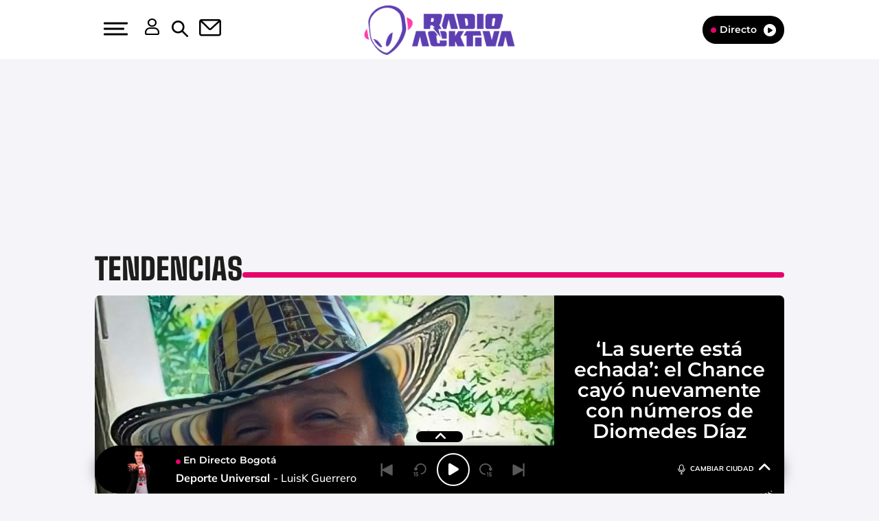

--- FILE ---
content_type: text/html; charset=UTF-8
request_url: https://www.radioacktiva.com/2023/la-suerte-esta-echada-el-chance-cayo-nuevamente-con-numeros-de-diomedes-diaz-274732.html
body_size: 114754
content:
<!DOCTYPE html>
<html lang="es-CO" class="no-js">

<head>
	<meta charset="UTF-8">
	<meta http-equiv="X-UA-Compatible" content="IE=edge">
	<meta name="viewport" content="width=device-width, initial-scale=1.0, maximum-scale=5.0">
	<meta property="fb:app_id" content="1638883106262057" />
		<meta name='robots' content='index, follow, max-image-preview:large, max-snippet:-1, max-video-preview:-1' />
	<style>img:is([sizes="auto" i], [sizes^="auto," i]) { contain-intrinsic-size: 3000px 1500px }</style>
	
	<!-- This site is optimized with the Yoast SEO plugin v24.9 - https://yoast.com/wordpress/plugins/seo/ -->
	<title>Número de Diomedes Díaz volvió a caer en Chance</title>
	<meta name="description" content="El ‘Cacique de la junta’ se sigue manifestando desde el más allá y otra vez se convirtió en la suerte de muchos fanáticos." />
	<link rel="canonical" href="https://www.radioacktiva.com/2023/la-suerte-esta-echada-el-chance-cayo-nuevamente-con-numeros-de-diomedes-diaz-274732.html" />
	<meta property="og:locale" content="es_ES" />
	<meta property="og:type" content="article" />
	<meta property="og:title" content="‘La suerte está echada’: el Chance cayó nuevamente con números de Diomedes Díaz" />
	<meta property="og:description" content="El ‘Cacique de la junta’ se sigue manifestando desde el más allá y otra vez se convirtió en la suerte de muchos fanáticos." />
	<meta property="og:url" content="https://www.radioacktiva.com/2023/la-suerte-esta-echada-el-chance-cayo-nuevamente-con-numeros-de-diomedes-diaz-274732.html" />
	<meta property="og:site_name" content="Radioacktiva.com" />
	<meta property="article:publisher" content="https://www.facebook.com/radioacktiva" />
	<meta property="article:published_time" content="2023-01-24T15:26:41+00:00" />
	<meta property="og:image" content="https://www.radioacktiva.com/wp-content/uploads/2023/01/240123-Diomedes-instagram.png" />
	<meta property="og:image:width" content="1200" />
	<meta property="og:image:height" content="675" />
	<meta property="og:image:type" content="image/png" />
	<meta name="author" content="Indira Córdoba" />
	<meta name="twitter:card" content="summary_large_image" />
	<meta name="twitter:title" content="‘La suerte está echada’: el Chance cayó nuevamente con números de Diomedes Díaz" />
	<meta name="twitter:description" content="El ‘Cacique de la junta’ se sigue manifestando desde el más allá y otra vez se convirtió en la suerte de muchos fanáticos." />
	<meta name="twitter:image" content="https://www.radioacktiva.com/wp-content/uploads/2023/01/240123-Diomedes-instagram.png" />
	<meta name="twitter:creator" content="@radioacktiva_" />
	<meta name="twitter:site" content="@radioacktiva_" />
	<meta name="twitter:label1" content="Written by" />
	<meta name="twitter:data1" content="Indira Córdoba" />
	<meta name="twitter:label2" content="Est. reading time" />
	<meta name="twitter:data2" content="2 minutos" />
	<script type="application/ld+json" class="yoast-schema-graph">{"@context":"https://schema.org","@graph":[{"@type":"NewsArticle","@id":"https://www.radioacktiva.com/2023/la-suerte-esta-echada-el-chance-cayo-nuevamente-con-numeros-de-diomedes-diaz-274732.html#article","isPartOf":{"@id":"https://www.radioacktiva.com/2023/la-suerte-esta-echada-el-chance-cayo-nuevamente-con-numeros-de-diomedes-diaz-274732.html"},"author":{"name":"Indira Córdoba","@id":"https://www.radioacktiva.com/#/schema/person/341bf5562252a005ff3ab403ad71c2d5"},"headline":"‘La suerte está echada’: el Chance cayó nuevamente con números de Diomedes Díaz","datePublished":"2023-01-24T10:26:41-05:00","mainEntityOfPage":{"@id":"https://www.radioacktiva.com/2023/la-suerte-esta-echada-el-chance-cayo-nuevamente-con-numeros-de-diomedes-diaz-274732.html"},"wordCount":485,"publisher":{"@id":"https://www.radioacktiva.com/#organization"},"image":{"@id":"https://www.radioacktiva.com/2023/la-suerte-esta-echada-el-chance-cayo-nuevamente-con-numeros-de-diomedes-diaz-274732.html#primaryimage"},"thumbnailUrl":"https://www.radioacktiva.com/wp-content/uploads/2023/01/240123-Diomedes-instagram.png","inLanguage":"es-CO","dateModified":"2023-01-24T10:26:41-05:00"},{"@type":"WebPage","@id":"https://www.radioacktiva.com/2023/la-suerte-esta-echada-el-chance-cayo-nuevamente-con-numeros-de-diomedes-diaz-274732.html","url":"https://www.radioacktiva.com/2023/la-suerte-esta-echada-el-chance-cayo-nuevamente-con-numeros-de-diomedes-diaz-274732.html","name":"Número de Diomedes Díaz volvió a caer en Chance","isPartOf":{"@id":"https://www.radioacktiva.com/#website"},"primaryImageOfPage":{"@id":"https://www.radioacktiva.com/2023/la-suerte-esta-echada-el-chance-cayo-nuevamente-con-numeros-de-diomedes-diaz-274732.html#primaryimage"},"image":{"@id":"https://www.radioacktiva.com/2023/la-suerte-esta-echada-el-chance-cayo-nuevamente-con-numeros-de-diomedes-diaz-274732.html#primaryimage"},"thumbnailUrl":"https://www.radioacktiva.com/wp-content/uploads/2023/01/240123-Diomedes-instagram.png","datePublished":"2023-01-24T10:26:41-05:00","description":"El ‘Cacique de la junta’ se sigue manifestando desde el más allá y otra vez se convirtió en la suerte de muchos fanáticos.","breadcrumb":{"@id":"https://www.radioacktiva.com/2023/la-suerte-esta-echada-el-chance-cayo-nuevamente-con-numeros-de-diomedes-diaz-274732.html#breadcrumb"},"inLanguage":"es-CO","potentialAction":[{"@type":"ReadAction","target":["https://www.radioacktiva.com/2023/la-suerte-esta-echada-el-chance-cayo-nuevamente-con-numeros-de-diomedes-diaz-274732.html"]}],"dateModified":"2023-01-24T10:26:41-05:00"},{"@type":"ImageObject","inLanguage":"es-CO","@id":"https://www.radioacktiva.com/2023/la-suerte-esta-echada-el-chance-cayo-nuevamente-con-numeros-de-diomedes-diaz-274732.html#primaryimage","url":"https://www.radioacktiva.com/wp-content/uploads/2023/01/240123-Diomedes-instagram.png","contentUrl":"https://www.radioacktiva.com/wp-content/uploads/2023/01/240123-Diomedes-instagram.png","width":1200,"height":675,"caption":"Créditos: Instagram @diomedesdiazvive"},{"@type":"BreadcrumbList","@id":"https://www.radioacktiva.com/2023/la-suerte-esta-echada-el-chance-cayo-nuevamente-con-numeros-de-diomedes-diaz-274732.html#breadcrumb","itemListElement":[{"@type":"ListItem","position":1,"name":"Portada","item":"https://www.radioacktiva.com/"},{"@type":"ListItem","position":2,"name":"‘La suerte está echada’: el Chance cayó nuevamente con números de Diomedes Díaz"}]},{"@type":"WebSite","@id":"https://www.radioacktiva.com/#website","url":"https://www.radioacktiva.com/","name":"Radioacktiva.com","description":"Planeta Rock","publisher":{"@id":"https://www.radioacktiva.com/#organization"},"potentialAction":[{"@type":"SearchAction","target":{"@type":"EntryPoint","urlTemplate":"https://www.radioacktiva.com/?s={search_term_string}"},"query-input":{"@type":"PropertyValueSpecification","valueRequired":true,"valueName":"search_term_string"}}],"inLanguage":"es-CO"},{"@type":"Organization","@id":"https://www.radioacktiva.com/#organization","name":"Radioacktiva","url":"https://www.radioacktiva.com/","logo":{"@type":"ImageObject","inLanguage":"es-CO","@id":"https://www.radioacktiva.com/#/schema/logo/image/","url":"https://www.radioacktiva.com/wp-content/uploads/2022/03/logo.png","contentUrl":"https://www.radioacktiva.com/wp-content/uploads/2022/03/logo.png","width":836,"height":199,"caption":"Radioacktiva"},"image":{"@id":"https://www.radioacktiva.com/#/schema/logo/image/"},"sameAs":["https://www.facebook.com/radioacktiva","https://x.com/radioacktiva_","https://www.youtube.com/user/RadioacktivaColombia"]},{"@type":"Person","@id":"https://www.radioacktiva.com/#/schema/person/341bf5562252a005ff3ab403ad71c2d5","name":"Indira Córdoba","image":{"@type":"ImageObject","inLanguage":"es-CO","@id":"https://www.radioacktiva.com/#/schema/person/image/","url":"https://secure.gravatar.com/avatar/ebb9f350914b614e6881fe3d0a59cc4b700beea4ae3212cd2e001169498ee74a?s=96&d=mm&r=g","contentUrl":"https://secure.gravatar.com/avatar/ebb9f350914b614e6881fe3d0a59cc4b700beea4ae3212cd2e001169498ee74a?s=96&d=mm&r=g","caption":"Indira Córdoba"},"url":"https://www.radioacktiva.com/author/icordoba"}]}</script>
	<!-- / Yoast SEO plugin. -->


<link rel='dns-prefetch' href='//ak-ads-ns.prisasd.com' />
<link rel='dns-prefetch' href='//www.prisacom.com' />
<style id='classic-theme-styles-inline-css' type='text/css'>
/*! This file is auto-generated */
.wp-block-button__link{color:#fff;background-color:#32373c;border-radius:9999px;box-shadow:none;text-decoration:none;padding:calc(.667em + 2px) calc(1.333em + 2px);font-size:1.125em}.wp-block-file__button{background:#32373c;color:#fff;text-decoration:none}
</style>
<style id='global-styles-inline-css' type='text/css'>
:root{--wp--preset--aspect-ratio--square: 1;--wp--preset--aspect-ratio--4-3: 4/3;--wp--preset--aspect-ratio--3-4: 3/4;--wp--preset--aspect-ratio--3-2: 3/2;--wp--preset--aspect-ratio--2-3: 2/3;--wp--preset--aspect-ratio--16-9: 16/9;--wp--preset--aspect-ratio--9-16: 9/16;--wp--preset--color--black: #000000;--wp--preset--color--cyan-bluish-gray: #abb8c3;--wp--preset--color--white: #ffffff;--wp--preset--color--pale-pink: #f78da7;--wp--preset--color--vivid-red: #cf2e2e;--wp--preset--color--luminous-vivid-orange: #ff6900;--wp--preset--color--luminous-vivid-amber: #fcb900;--wp--preset--color--light-green-cyan: #7bdcb5;--wp--preset--color--vivid-green-cyan: #00d084;--wp--preset--color--pale-cyan-blue: #8ed1fc;--wp--preset--color--vivid-cyan-blue: #0693e3;--wp--preset--color--vivid-purple: #9b51e0;--wp--preset--gradient--vivid-cyan-blue-to-vivid-purple: linear-gradient(135deg,rgba(6,147,227,1) 0%,rgb(155,81,224) 100%);--wp--preset--gradient--light-green-cyan-to-vivid-green-cyan: linear-gradient(135deg,rgb(122,220,180) 0%,rgb(0,208,130) 100%);--wp--preset--gradient--luminous-vivid-amber-to-luminous-vivid-orange: linear-gradient(135deg,rgba(252,185,0,1) 0%,rgba(255,105,0,1) 100%);--wp--preset--gradient--luminous-vivid-orange-to-vivid-red: linear-gradient(135deg,rgba(255,105,0,1) 0%,rgb(207,46,46) 100%);--wp--preset--gradient--very-light-gray-to-cyan-bluish-gray: linear-gradient(135deg,rgb(238,238,238) 0%,rgb(169,184,195) 100%);--wp--preset--gradient--cool-to-warm-spectrum: linear-gradient(135deg,rgb(74,234,220) 0%,rgb(151,120,209) 20%,rgb(207,42,186) 40%,rgb(238,44,130) 60%,rgb(251,105,98) 80%,rgb(254,248,76) 100%);--wp--preset--gradient--blush-light-purple: linear-gradient(135deg,rgb(255,206,236) 0%,rgb(152,150,240) 100%);--wp--preset--gradient--blush-bordeaux: linear-gradient(135deg,rgb(254,205,165) 0%,rgb(254,45,45) 50%,rgb(107,0,62) 100%);--wp--preset--gradient--luminous-dusk: linear-gradient(135deg,rgb(255,203,112) 0%,rgb(199,81,192) 50%,rgb(65,88,208) 100%);--wp--preset--gradient--pale-ocean: linear-gradient(135deg,rgb(255,245,203) 0%,rgb(182,227,212) 50%,rgb(51,167,181) 100%);--wp--preset--gradient--electric-grass: linear-gradient(135deg,rgb(202,248,128) 0%,rgb(113,206,126) 100%);--wp--preset--gradient--midnight: linear-gradient(135deg,rgb(2,3,129) 0%,rgb(40,116,252) 100%);--wp--preset--font-size--small: 13px;--wp--preset--font-size--medium: 20px;--wp--preset--font-size--large: 36px;--wp--preset--font-size--x-large: 42px;--wp--preset--spacing--20: 0.44rem;--wp--preset--spacing--30: 0.67rem;--wp--preset--spacing--40: 1rem;--wp--preset--spacing--50: 1.5rem;--wp--preset--spacing--60: 2.25rem;--wp--preset--spacing--70: 3.38rem;--wp--preset--spacing--80: 5.06rem;--wp--preset--shadow--natural: 6px 6px 9px rgba(0, 0, 0, 0.2);--wp--preset--shadow--deep: 12px 12px 50px rgba(0, 0, 0, 0.4);--wp--preset--shadow--sharp: 6px 6px 0px rgba(0, 0, 0, 0.2);--wp--preset--shadow--outlined: 6px 6px 0px -3px rgba(255, 255, 255, 1), 6px 6px rgba(0, 0, 0, 1);--wp--preset--shadow--crisp: 6px 6px 0px rgba(0, 0, 0, 1);}:where(.is-layout-flex){gap: 0.5em;}:where(.is-layout-grid){gap: 0.5em;}body .is-layout-flex{display: flex;}.is-layout-flex{flex-wrap: wrap;align-items: center;}.is-layout-flex > :is(*, div){margin: 0;}body .is-layout-grid{display: grid;}.is-layout-grid > :is(*, div){margin: 0;}:where(.wp-block-columns.is-layout-flex){gap: 2em;}:where(.wp-block-columns.is-layout-grid){gap: 2em;}:where(.wp-block-post-template.is-layout-flex){gap: 1.25em;}:where(.wp-block-post-template.is-layout-grid){gap: 1.25em;}.has-black-color{color: var(--wp--preset--color--black) !important;}.has-cyan-bluish-gray-color{color: var(--wp--preset--color--cyan-bluish-gray) !important;}.has-white-color{color: var(--wp--preset--color--white) !important;}.has-pale-pink-color{color: var(--wp--preset--color--pale-pink) !important;}.has-vivid-red-color{color: var(--wp--preset--color--vivid-red) !important;}.has-luminous-vivid-orange-color{color: var(--wp--preset--color--luminous-vivid-orange) !important;}.has-luminous-vivid-amber-color{color: var(--wp--preset--color--luminous-vivid-amber) !important;}.has-light-green-cyan-color{color: var(--wp--preset--color--light-green-cyan) !important;}.has-vivid-green-cyan-color{color: var(--wp--preset--color--vivid-green-cyan) !important;}.has-pale-cyan-blue-color{color: var(--wp--preset--color--pale-cyan-blue) !important;}.has-vivid-cyan-blue-color{color: var(--wp--preset--color--vivid-cyan-blue) !important;}.has-vivid-purple-color{color: var(--wp--preset--color--vivid-purple) !important;}.has-black-background-color{background-color: var(--wp--preset--color--black) !important;}.has-cyan-bluish-gray-background-color{background-color: var(--wp--preset--color--cyan-bluish-gray) !important;}.has-white-background-color{background-color: var(--wp--preset--color--white) !important;}.has-pale-pink-background-color{background-color: var(--wp--preset--color--pale-pink) !important;}.has-vivid-red-background-color{background-color: var(--wp--preset--color--vivid-red) !important;}.has-luminous-vivid-orange-background-color{background-color: var(--wp--preset--color--luminous-vivid-orange) !important;}.has-luminous-vivid-amber-background-color{background-color: var(--wp--preset--color--luminous-vivid-amber) !important;}.has-light-green-cyan-background-color{background-color: var(--wp--preset--color--light-green-cyan) !important;}.has-vivid-green-cyan-background-color{background-color: var(--wp--preset--color--vivid-green-cyan) !important;}.has-pale-cyan-blue-background-color{background-color: var(--wp--preset--color--pale-cyan-blue) !important;}.has-vivid-cyan-blue-background-color{background-color: var(--wp--preset--color--vivid-cyan-blue) !important;}.has-vivid-purple-background-color{background-color: var(--wp--preset--color--vivid-purple) !important;}.has-black-border-color{border-color: var(--wp--preset--color--black) !important;}.has-cyan-bluish-gray-border-color{border-color: var(--wp--preset--color--cyan-bluish-gray) !important;}.has-white-border-color{border-color: var(--wp--preset--color--white) !important;}.has-pale-pink-border-color{border-color: var(--wp--preset--color--pale-pink) !important;}.has-vivid-red-border-color{border-color: var(--wp--preset--color--vivid-red) !important;}.has-luminous-vivid-orange-border-color{border-color: var(--wp--preset--color--luminous-vivid-orange) !important;}.has-luminous-vivid-amber-border-color{border-color: var(--wp--preset--color--luminous-vivid-amber) !important;}.has-light-green-cyan-border-color{border-color: var(--wp--preset--color--light-green-cyan) !important;}.has-vivid-green-cyan-border-color{border-color: var(--wp--preset--color--vivid-green-cyan) !important;}.has-pale-cyan-blue-border-color{border-color: var(--wp--preset--color--pale-cyan-blue) !important;}.has-vivid-cyan-blue-border-color{border-color: var(--wp--preset--color--vivid-cyan-blue) !important;}.has-vivid-purple-border-color{border-color: var(--wp--preset--color--vivid-purple) !important;}.has-vivid-cyan-blue-to-vivid-purple-gradient-background{background: var(--wp--preset--gradient--vivid-cyan-blue-to-vivid-purple) !important;}.has-light-green-cyan-to-vivid-green-cyan-gradient-background{background: var(--wp--preset--gradient--light-green-cyan-to-vivid-green-cyan) !important;}.has-luminous-vivid-amber-to-luminous-vivid-orange-gradient-background{background: var(--wp--preset--gradient--luminous-vivid-amber-to-luminous-vivid-orange) !important;}.has-luminous-vivid-orange-to-vivid-red-gradient-background{background: var(--wp--preset--gradient--luminous-vivid-orange-to-vivid-red) !important;}.has-very-light-gray-to-cyan-bluish-gray-gradient-background{background: var(--wp--preset--gradient--very-light-gray-to-cyan-bluish-gray) !important;}.has-cool-to-warm-spectrum-gradient-background{background: var(--wp--preset--gradient--cool-to-warm-spectrum) !important;}.has-blush-light-purple-gradient-background{background: var(--wp--preset--gradient--blush-light-purple) !important;}.has-blush-bordeaux-gradient-background{background: var(--wp--preset--gradient--blush-bordeaux) !important;}.has-luminous-dusk-gradient-background{background: var(--wp--preset--gradient--luminous-dusk) !important;}.has-pale-ocean-gradient-background{background: var(--wp--preset--gradient--pale-ocean) !important;}.has-electric-grass-gradient-background{background: var(--wp--preset--gradient--electric-grass) !important;}.has-midnight-gradient-background{background: var(--wp--preset--gradient--midnight) !important;}.has-small-font-size{font-size: var(--wp--preset--font-size--small) !important;}.has-medium-font-size{font-size: var(--wp--preset--font-size--medium) !important;}.has-large-font-size{font-size: var(--wp--preset--font-size--large) !important;}.has-x-large-font-size{font-size: var(--wp--preset--font-size--x-large) !important;}
:where(.wp-block-post-template.is-layout-flex){gap: 1.25em;}:where(.wp-block-post-template.is-layout-grid){gap: 1.25em;}
:where(.wp-block-columns.is-layout-flex){gap: 2em;}:where(.wp-block-columns.is-layout-grid){gap: 2em;}
:root :where(.wp-block-pullquote){font-size: 1.5em;line-height: 1.6;}
</style>
<link rel='stylesheet' id='sweetalert-css' href='https://www.radioacktiva.com/wp-content/plugins/integracion-usuario-unificado/recursos/js/sweetalert-master/lib/sweet-alert.css' type='text/css' media='all' />
<link rel='stylesheet' id='estilos-comentarios-css' href='https://www.radioacktiva.com/wp-content/plugins/integracion-usuario-unificado/recursos/estilos.css' type='text/css' media='screen' />
<link rel='stylesheet' id='nwp-styles-css' href='https://www.radioacktiva.com/wp-content/themes/nwp/public/assets/css/styles.min.css' type='text/css' media='all' />
<link rel='stylesheet' id='nwp-main-css' href='https://www.radioacktiva.com/wp-content/themes/nwp/public/assets/dist/css/main.min.css' type='text/css' media='all' />
<link rel='stylesheet' id='pie-comunes-css' href='https://www.prisacom.com/comunes/piecomun-v9/css/pie-comunes.css' type='text/css' media='all' />
<link rel="preload" href="https://www.radioacktiva.com/wp-content/themes/nwp/public/assets/css/swiper-bundle.min.css" as="style"><link rel='stylesheet' id='swiper-css' href='https://www.radioacktiva.com/wp-content/themes/nwp/public/assets/css/swiper-bundle.min.css' type='text/css' media='all' />
<link rel='stylesheet' id='countdown-block_block-css' href='https://www.radioacktiva.com/wp-content/themes/nwp/src/Blocks/CountdownBlock/assets/css/countdown-block.min.css' type='text/css' media='all' />
<link rel='stylesheet' id='spinner-css' href='https://www.radioacktiva.com/wp-content/themes/nwp/src/Blocks/VotingList/js/spinner/spin.css' type='text/css' media='all' />
<link rel='stylesheet' id='fancybox-css' href='https://www.radioacktiva.com/wp-content/plugins/easy-fancybox/fancybox/1.5.4/jquery.fancybox.min.css' type='text/css' media='screen' />
<style id='fancybox-inline-css' type='text/css'>
#fancybox-content{border-color:#fff;}
</style>
<link rel='stylesheet' id='permanent-player-css' href='https://www.radioacktiva.com/wp-content/themes/nwp/src/Player/assets/css/permanent-player.min.css' type='text/css' media='all' />
<script type="text/javascript" src="https://www.radioacktiva.com/wp-includes/js/jquery/jquery.min.js" id="jquery-core-js"></script>
<script type="text/javascript" src="https://www.radioacktiva.com/wp-includes/js/jquery/jquery-migrate.min.js" id="jquery-migrate-js"></script>
<script type="text/javascript" defer="defer" src="https://www.radioacktiva.com/wp-content/plugins/integracion-usuario-unificado/recursos/js/sweetalert-master/lib/sweet-alert.min.js" id="sweetalert-js"></script>
<script type="text/javascript" async="async" src="https://www.radioacktiva.com/wp-includes/js/jquery/jquery.form.min.js" id="jquery-form-js"></script>
<script type="text/javascript" id="uunificado-js-extra">
/* <![CDATA[ */
var parametros = {"ajaxurl":"https:\/\/www.radioacktiva.com\/wp-admin\/admin-ajax.php","registro_url":"https:\/\/seguro.radioacktiva.com\/registro","back_url":"UPrrIDtWU6nIhnXtYekYSRD03IcJaXEwxGJEzxu3sxYh5PKgcTI24IaPjjMPUE2hacoEm2Kn3c2bvYl8uFerqt6rT4RISO8AzR7JNxmDD3xLwInK3D6XbcRzY4XWz8UXVqKL%2BOhatfhEnh8mkS91o%2BLSJTBKLwzucMmUVzm3Va8%3D","post_id":"274732","current_blog_id":"1","identificacion_url":"https:\/\/seguro.radioacktiva.com\/conectar","perfil_url":"https:\/\/seguro.radioacktiva.com\/perfil","desconexion_url":"https:\/\/seguro.radioacktiva.com\/desconectar","ttt_variable_res":"radioactiva_res","concurso_medio":"USUN_MEDIO","umccode":"120","service_login":"https:\/\/seguro.elpais.com\/wsUserInfo"};
/* ]]> */
</script>
<script type="text/javascript" defer="defer" src="https://www.radioacktiva.com/wp-content/plugins/integracion-usuario-unificado/recursos/js/uunificado.js" id="uunificado-js"></script>
<script type="text/javascript" defer="defer" src="https://www.radioacktiva.com/wp-content/themes/nwp/src/Blocks/ContestBlock/js/sweetalert-master/lib/sweet-alert.min.js" id="sweetalert-defer-js"></script>
<script type="text/javascript" defer="defer" src="https://www.radioacktiva.com/wp-content/themes/nwp/src/Blocks/VotingList/js/spinner/spin.js" id="spinner-defer-js"></script>
<script type="text/javascript" defer="defer" src="https://www.radioacktiva.com/wp-content/themes/nwp/src/Refresh/js/refresh.js" id="refresh-js"></script>
<script type="text/javascript" src="https://www.radioacktiva.com/wp-content/themes/nwp/src/Blocks/AdvertisingBlock/js/omnirrss.js" id="omnirrss-js"></script>
<script type="text/javascript" src="https://ak-ads-ns.prisasd.com/slot/latam/slot.js" id="pbs-slots-js"></script>
<script type="text/javascript" id="pbs-slots-js-after">
/* <![CDATA[ */
if (typeof huecosPBSjson === "undefined") var huecosPBSjson ={
    "desktop":{
        "ldb1":[[728,90],[970,90],[980,90],[980,180],[980,220],[980,250],[970,250]],
        "ldb2":[[728,90],[980,90]],
        "mpu1":[[300, 600],[300,250]],
        "mpu2":[[300, 600],[300,250]],
        "mpu3":[[300, 600],[300,250]],
        "inter":true,
        "skin":"",
        "intext":true,
        "nstdX":[6,5,4,3,1],
        "natAd1":["fluid",[300,250]],
        "natAd2":["fluid",[300,250]],
        "natAd3":["fluid",[300,250]],
        "sky1": [[160, 600],[120,600],[421,900]],
        "sky2": [[160, 600],[120,600],[422,900]]
    },
    "mobile":{
        "mldb1":[[320, 100],[320, 50]],
        "mldb2":[320, 50],
        "mpu1":[[300,600],[300,250]],
        "mpu2":[[300, 600],[300,250]],
        "mpu3":[[300, 600],[300,250]],
        "nstdX":[6,4,3],
        "intext":true,
        "minter":[320, 480]
    }
};
/* ]]> */
</script>
<script type="text/javascript" id="tttpubli-js-extra">
/* <![CDATA[ */
var gtpdata = {"gtpadunit":"radioacktiva_web\/noticia","alias_publi":"radioacktiva_web","keywords":["274732"]};
/* ]]> */
</script>
<script type="text/javascript" src="https://www.radioacktiva.com/wp-content/themes/nwp/src/Blocks/AdvertisingBlock/js/publi.js" id="tttpubli-js"></script>
<link rel="preload" href="https://www.radioacktiva.com/wp-content/uploads/2023/01/240123-Diomedes-instagram.png" as="image">        <link rel="preconnect" href="//sdk.privacy-center.org">
        <link rel="preconnect" href="//sdk-gcp.privacy-center.org">
        <link rel="preload" as="script" href="https://cmp.prisa.com/dist/cmp.js">
        <script src="https://cmp.prisa.com/dist/cmp.js"></script>
<link rel="preload" href="https://www.radioacktiva.com/wp-content/themes/nwp/public/assets/fonts/Mulish/Mulish-Regular.woff2" as="font" type="font/woff2" crossorigin>        <meta http-equiv="x-dns-prefetch-control" content="on">
                    <script>
                    if (typeof _top_global == "undefined") {
                        document.write("<script type=\"text/javascript\" src=\"//prisamusicales.player-top.prisasd.com/psdmedia/media/simple/js/SimpleMediaPlayer.min.js\"><\/script>");
                        _top_global = 1;
                    }
                </script>
<meta property="fb:use_automatic_ad_placement" content="enable=true ad_density=default">        <script type="text/javascript">
            window.DTM = {
                eventQueue: [],
                trackEvent: function(eventName, data) {
                    window.DTM.eventQueue.push({
                        "eventName": eventName,
                        "data": data
                    });
                }
            };
        </script>
                <script type='text/javascript'>
            wp_debug = false;
        </script>
    <link rel="amphtml" href="https://www.radioacktiva.com/2023/la-suerte-esta-echada-el-chance-cayo-nuevamente-con-numeros-de-diomedes-diaz-274732.html/amp"><link rel="icon" href="https://www.radioacktiva.com/wp-content/uploads/2024/12/cropped-favicon-new1-32x32.png" sizes="32x32" />
<link rel="icon" href="https://www.radioacktiva.com/wp-content/uploads/2024/12/cropped-favicon-new1-192x192.png" sizes="192x192" />
<link rel="apple-touch-icon" href="https://www.radioacktiva.com/wp-content/uploads/2024/12/cropped-favicon-new1-180x180.png" />
<meta name="msapplication-TileImage" content="https://www.radioacktiva.com/wp-content/uploads/2024/12/cropped-favicon-new1-270x270.png" />
	<script type="text/javascript">
		window.dataLayer = window.dataLayer || [];
	</script>
	<script id="pmuserjs" src="https://static.prisa.com/dist/subs/pmuser/v2/stable/pmuser.min.js" defer=""></script></head>

<body>
	
	<header>
    <div id="nav" class="main-header bg-white">
        <div class="container h-100 bg-white">
            <div class="row h-100">
                <div class="column-xs-4 column-sm-3 d-flex">
                    <div class="hamburger js-hamburger" role="button" aria-label="menu">
                        <div class="hamburger-menu"></div>
                    </div>
                    <div class="search-part h-pa hidden bg-white">
                        <form method="get" id="searchForm" onsubmit="wpSearch(event);">
                            <i role="button" class="fa-solid fa-magnifying-glass" onclick="wpSearch(event, 'search')"></i>
                            <input id="search" type="search" name="s" placeholder="Buscar..." autocomplete="off" value="" />
                            <i role="button" class="fa-solid fa-xmark js-search"></i>
                            <a id="search-link" href="https://www.radioacktiva.com"></a>
                        </form>
                    </div>
                    <div class="login-part h-pa hidden bg-white">
                        <i class="fa-solid fa-xmark fa-2x text-black js-profile" role="button" aria-label="close profile"></i>
                        <div id="zona-usuarios" class="login">
                            <p>
                                <span id="primero"></span> | <span id="segundo"></span>
                            </p>
                        </div>
                    </div>
                    <div class="hidden-xs hidden-sm profile js-profile" role="button" aria-label="profile">
                        <i class="fa-regular fa-user text-white"></i>
                    </div>
                    <div class="hidden-xs search js-search" role="button" aria-label="search">
                        <img data-no-lazy="1" height="19" width="19" src="https://www.radioacktiva.com/wp-content/themes/nwp/public/assets/images/search-icon.svg" alt="Search">
                    </div>
                                            <a href="https://seguro.radioacktiva.com/newsletters/lnp/1/282" rel="noopener noreferrer" target="_blank" aria-label="Newsletter">
                            <div class="newsletter hidden-xs hidden-xss" role="button" aria-label="newsletter">
                                <i class="fa-regular fa-envelope text-white"></i>
                            </div>
                        </a>
                                    </div>
                <div class="column-xs-4 column-sm-6 d-flex h-100">
                    <div class="logo m-auto">
                                                <a href="https://www.radioacktiva.com" aria-label="Logo Link">
                            <img width="286" height="84" src="https://www.radioacktiva.com/wp-content/uploads/2024/12/LOGO-RADIOACKTIVA-WEB-286X84.png" class="img-responsive" alt="" decoding="async" srcset="https://www.radioacktiva.com/wp-content/uploads/2024/12/LOGO-RADIOACKTIVA-WEB-286X84.png 286w, https://www.radioacktiva.com/wp-content/uploads/2024/12/LOGO-RADIOACKTIVA-WEB-286X84-250x73.png 250w" sizes="(max-width: 286px) 100vw, 286px" />                            <span class="hidden-text">Número de Diomedes Díaz volvió a caer en Chance</span>
                        </a>
                                            </div>
                </div>
                <div class="column-xs-4 column-sm-3">
                    <div class="radio hidden-xss">
                        <a href="https://www.radioacktiva.com/" class="js-play-menu no-ajaxy" target="_blank" rel="noopener noreferrer" aria-label="Radio">
                            <i class="fa fa-circle"></i>Directo <i class="fa-solid fa-circle-play"></i>
                        </a>
                    </div>
                </div>
            </div>
        </div>
    </div>
</header>
<div class="menu-list">
    <div class="container">
        <div class="row bg-white">
            <div class="column-xs-12 d-md-none text-center text-white search-part bg-white">
                <form method="get" id="searchForm_h" onsubmit="wpSearchMobile(event);">
                    <input id="search_h" type="search" name="s" placeholder="Buscar..." value="" />
                    <input type="submit" value="Buscar" class="text-black" style="background-color: #e5036c; box-shadow: none; color: white !important;"></input>
                </form>
            </div>
            <div class="column-xs-12 d-md-none">
                <div class="login-social text-center">
                    <div class="login">
                        <span id="primero_h"></span> |
                        <span id="segundo_h"></span>
                                                <a href="https://seguro.radioacktiva.com/newsletters/lnp/1/282" rel="noopener noreferrer" target="_blank" aria-label="Newsletter">
                         | <span id="tercero_h">NEWSLETTER</span>
                        </a>
                                            </div>
                </div>
            </div>
            <div class="column-xs-12 column-lg-5" itemscope="itemscope" itemtype="http://schema.org/SiteNavigationElement" role="navigation">
                <nav id="navbar" class="menu-menu-principal-container"><ul id="menu-menu-principal" class="nav navbar-nav main-menu"><li class=' menu-item menu-item-type-taxonomy menu-item-object-secciones current-post-ancestor current-menu-parent current-post-parent'><a itemprop="url" href="https://www.radioacktiva.com/secciones/rockactividad" target=""><span itemprop="name">Rockactividad</span></a></li>
<li class=' menu-item menu-item-type-taxonomy menu-item-object-secciones'><a itemprop="url" href="https://www.radioacktiva.com/secciones/deportes" target=""><span itemprop="name">Deportes</span></a></li>
<li class=' menu-item menu-item-type-taxonomy menu-item-object-secciones'><a itemprop="url" href="https://www.radioacktiva.com/secciones/tecnologia" target=""><span itemprop="name">Tecnología</span></a></li>
<li class=' menu-item menu-item-type-taxonomy menu-item-object-secciones'><a itemprop="url" href="https://www.radioacktiva.com/secciones/cine-y-tv" target=""><span itemprop="name">Cine y TV</span></a></li>
<li class=' menu-item menu-item-type-taxonomy menu-item-object-secciones'><a itemprop="url" href="https://www.radioacktiva.com/secciones/tendencias" target=""><span itemprop="name">Tendencias</span></a></li>
<li class=' menu-item menu-item-type-post_type menu-item-object-page'><a itemprop="url" href="https://www.radioacktiva.com/programacion" target=""><span itemprop="name">Programación</span></a></li>
<li class=' menu-item menu-item-type-post_type menu-item-object-page'><a itemprop="url" href="https://www.radioacktiva.com/terminos-y-condiciones-actividades" target=""><span itemprop="name">Actividades</span></a></li>
</ul></nav>            </div>
            <div class="column-xs-12 column-lg-7">
                                <div class="social">
                    <p>Síguenos</p>
                    <div class="d-flex">
                                                    <a href="https://www.facebook.com/radioacktiva" target="_blank" rel="noopener noreferrer" aria-label="Facebook">
                                <i class="fa-brands fa-facebook"></i>
                            </a>
                                                    <a href="https://twitter.com/radioacktiva_" target="_blank" rel="noopener noreferrer" aria-label="Twitter">
                                <img height="21" width="21" src="https://www.radioacktiva.com/wp-content/themes/nwp/public/assets/images/red-x.png" alt="X">
                            </a>
                                                    <a href="https://www.youtube.com/user/RadioacktivaColombia" target="_blank" rel="noopener noreferrer" aria-label="Youtube">
                                <i class="fa-brands fa-youtube"></i>
                            </a>
                                                    <a href="https://www.instagram.com/radioacktiva/" target="_blank" rel="noopener noreferrer" aria-label="Instagram">
                                <i class="fa-brands fa-instagram"></i>
                            </a>
                                            </div>

                                            <p class="links-extra">
                            <a href="https://www.radioacktiva.com/directorio" 
                                rel="noopener noreferrer" 
                                target="" 
                                aria-label="Cómo encontrarnos">
                                Cómo encontrarnos
                            </a>
                        </p>
                                    </div>
            </div>
        </div>
    </div>
</div>
	<script type="text/javascript">
		var ttt_hashDatos = true;
		let unificadoIsConnected = false;

		jQuery(document).ready(function($) {
			document.querySelector("header .profile").style.display = "block";
			document.querySelector(".menu-list .login-social .login").style.display = "block";
			let divDatosPrimero = document.getElementById("primero");
			let divDatosSegundo = document.getElementById("segundo");
			let divDatosPrimeroH = document.getElementById("primero_h");
			let divDatosSegundoH = document.getElementById("segundo_h");
			divDatosPrimero.innerHTML = '<a href="' + parametros.identificacion_url + '?backURL=' + parametros.back_url + '">IDENTIFÍCATE</a>';
			divDatosSegundo.innerHTML = '<a href="' + parametros.registro_url + '?prod=REG&o=BASIC&backURL=' + parametros.back_url + '">REGÍSTRATE</a>';
			divDatosPrimeroH.innerHTML = '<a href="' + parametros.identificacion_url + '?backURL=' + parametros.back_url + '">IDENTIFÍCATE</a>';
			divDatosSegundoH.innerHTML = '<a href="' + parametros.registro_url + '?prod=REG&o=BASIC&backURL=' + parametros.back_url + '">REGÍSTRATE</a>';

			unificadoIsConnected = PMUser ? PMUser.isLoggedInLocal() : false;

			if (unificadoIsConnected) {
				ttt_hashDatos = PMUser.user.dataWsUserInfo.id;

				divDatosPrimero.innerHTML = '<a href="' + parametros.perfil_url + '" target="_blank" rel="noopener noreferrer">HOLA</a>';
				divDatosSegundo.innerHTML = '<a href="' + parametros.desconexion_url + '?backURL=' + parametros.back_url + '">DESCONECTAR</a>';
				divDatosPrimeroH.innerHTML = '<a href="' + parametros.perfil_url + '" target="_blank" rel="noopener noreferrer">HOLA</a>';
				divDatosSegundoH.innerHTML = '<a href="' + parametros.desconexion_url + '?backURL=' + parametros.back_url + '">DESCONECTAR</a>';
			}

			if (unificadoIsConnected) {
				jQuery('.usuario_vota').show();
			}
		});

		jQuery(document).on('click', '#primero', e => {
			if (!unificadoIsConnected) {
				e.preventDefault()
				document.location.href = parametros.identificacion_url + '?backURL=' + parametros.back_url;
			}
		})

		jQuery(document).on('click', '#primero_h', e => {
			if (!unificadoIsConnected) {
				e.preventDefault()
				document.location.href = parametros.identificacion_url + '?backURL=' + parametros.back_url;
			}
		})

		jQuery(document).on('click', '#segundo', e => {
			e.preventDefault()
			if (!unificadoIsConnected) {
				document.location.href = parametros.registro_url + '?prod=REG&o=BASIC&backURL=' + parametros.back_url;
			} else {
				document.location.href = parametros.desconexion_url + '?backURL=' + parametros.back_url;
			}

		})

		jQuery(document).on('click', '#segundo_h', e => {
			e.preventDefault()
			if (!unificadoIsConnected) {
				document.location.href = parametros.registro_url + '?prod=REG&o=BASIC&backURL=' + parametros.back_url;
			} else {
				document.location.href = parametros.desconexion_url + '?backURL=' + parametros.back_url;
			}
		})
	</script>
    <main id="main" role="main">
                <script>
            var newLink = replaceQueryParam('post', '274732', jQuery('#wp-admin-bar-edit > a').attr('href'));

            if (newLink != null) {
                jQuery('#wp-admin-bar-edit > a').attr('href', newLink);
            }

            function replaceQueryParam(param, newval, search) {
                if (typeof search !== 'undefined') {
                    let regex = new RegExp("([?;&])" + param + "[^&;]*[;&]?");
                    let query = search.replace(regex, "$1").replace(/&$/, '');
                    return (query.length > 2 ? query + "&" : "?") + (newval ? param + "=" + newval : '');
                }
                return null;
            }
        </script>
                <script type="text/javascript">
            if (typeof parametros !== 'undefined') {
                parametros['post_id'] = '274732';
                parametros['back_url'] = 'UPrrIDtWU6nIhnXtYekYSRD03IcJaXEwxGJEzxu3sxYh5PKgcTI24IaPjjMPUE2hacoEm2Kn3c2bvYl8uFerqt6rT4RISO8AzR7JNxmDD3xLwInK3D6XbcRzY4XWz8UXVqKL%2BOhatfhEnh8mkS91o%2BLSJTBKLwzucMmUVzm3Va8%3D';
            }

            if (typeof dataLayer !== 'undefined') {
                dataLayer.push({
                    'event': 'virtualPageView',
                    'virtualUrl': location.pathname,
                    'pagePath': location.pathname
                });
            }

            if (typeof ga !== 'undefined') {
                ga('send', 'pageview', location.pathname);
            }
        </script>
                <script type="text/javascript">
            DTM.pageDataLayer = {"articleID":274732,"articleLength":404,"articleTitle":"\u2018La suerte est\u00e1 echada\u2019: el Chance cay\u00f3 nuevamente con n\u00fameros de Diomedes D\u00edaz","audioContent":"0","author":[{"id":"indira_cordoba","name":"Indira C\u00f3rdoba"}],"brand":"0","brandedContent":"0","businessUnit":"radio","canonicalURL":"https:\/\/www.radioacktiva.com\/2023\/la-suerte-esta-echada-el-chance-cayo-nuevamente-con-numeros-de-diomedes-diaz-274732.html","cleanURL":"https:\/\/www.radioacktiva.com\/2023\/la-suerte-esta-echada-el-chance-cayo-nuevamente-con-numeros-de-diomedes-diaz-274732.html","cms":"wp","creationDate":"2023\/01\/24","destinationURL":"https:\/\/www.radioacktiva.com\/2023\/la-suerte-esta-echada-el-chance-cayo-nuevamente-con-numeros-de-diomedes-diaz-274732.html","domain":"radioacktiva.com","editionNavigation":"","geoRegion":"colombia","language":"es","liveContent":"not-set","loadType":"secuencial","onsiteSearch":"0","onsiteSearchTerm":"","onsiteSearchResults":"","org":"prisa","pageInstanceID":"1768960029_9761405","pageName":"radioacktivacom\/2023\/la-suerte-esta-echada-el-chance-cayo-nuevamente-con-numeros-de-diomedes-diaz-274732.html","pageTitle":"N\u00famero de Diomedes D\u00edaz volvi\u00f3 a caer en Chance","pageType":"articulo","primaryCategory":"tendencias","profileID":"","program":"","programRegion":"","programStation":"radioacktiva","publishDate":"2023\/01\/24","publisher":"radioacktiva","referringDomain":"","referringURL":"","registeredUser":"0","server":"radioacktiva.com","siteID":"radioacktivacom","ssl":"1","subCategory1":"","subCategory2":"","sysEnv":"web","tags":[],"thematic":"musical","updateDate":"2023\/01\/24","videoContent":"0","editorialTone":"bogota"};
            DTM.pageDataLayer['destinationURL'] = location.href;

            if (DTM.pageDataLayer['tags']) {
                window.listado_norm_tags = "";
                window.listado_id_tags = "";
            }

            if (typeof RADIO_DATA !== 'undefined' && RADIO_DATA.idRef) {
                DTM.pageDataLayer['editionNavigation'] = RADIO_DATA.idRef;
            }

            if (typeof window.PEPuname !== 'undefined') {
                DTM.pageDataLayer['registeredUser'] = '1';
            }

            if (typeof document.referrer !== 'undefined') {
                DTM.pageDataLayer['referringDomain'] = document.referrer;
                DTM.pageDataLayer['referringURL'] = document.referrer;
            }
        </script>
    <link rel="preload" as="script" href="https://assets.adobedtm.com/0681c221600c/accaac2d28a7/launch-435e794fa08a.min.js" /><script id="adobedtm-js" src="https://assets.adobedtm.com/0681c221600c/accaac2d28a7/launch-435e794fa08a.min.js" async></script>        <div class="container mb-24 mt-24 interna">
            <div class="wrap-content">
                <div class="publi_space">
            <script type="text/javascript">
            gtpdata['gtpadunit'] = "radioacktiva_web/noticia";
            gtpdata['keywords'] = ["274732"];
        </script>
<div class="row">
			<section class='publi_SKIN p-0'>
			<div class="column-xs-12">
				<div class="banner">
					<div id='publi_radioacktiva_web-SKIN' class="" style="">
						<div id="SKIN-6881">
							<script type='text/javascript'>
								if (typeof (allPublis) === 'undefined') {
									allPublis = [];
								}
								if (typeof(huecosPBS) =='undefined') {
									let advertising_window_width = Math.max(document.documentElement.clientWidth, window.innerWidth || 0);
									if (advertising_window_width>=600) {
										var huecosPBS = huecosPBSjson["desktop"];
									} else {
										var huecosPBS = huecosPBSjson["mobile"];
									}
								}

								if ("SKIN".includes("NSTD") || huecosPBS.hasOwnProperty("skin")) {
									let publiData = {
										d:"SKIN-6881",
										p:"skin",
										s: huecosPBS["skin"]
									};

									allPublis.push(publiData);
								}
							</script>
						</div>
					</div>
				</div>
			</div>
		</section>
	</div>        <script type="text/javascript">
            gtpdata['gtpadunit'] = "radioacktiva_web/noticia";
            gtpdata['keywords'] = ["274732"];
        </script>
<div class="row">
			<section class='publi_LDB p-0'>
			<div class="column-xs-12">
				<div class="banner">
					<div id='publi_radioacktiva_web-LDB1' class="" style="">
						<div id="LDB1-4763">
							<script type='text/javascript'>
								if (typeof (allPublis) === 'undefined') {
									allPublis = [];
								}
								if (typeof(huecosPBS) =='undefined') {
									let advertising_window_width = Math.max(document.documentElement.clientWidth, window.innerWidth || 0);
									if (advertising_window_width>=600) {
										var huecosPBS = huecosPBSjson["desktop"];
									} else {
										var huecosPBS = huecosPBSjson["mobile"];
									}
								}

								if ("LDB1".includes("NSTD") || huecosPBS.hasOwnProperty("ldb1")) {
									let publiData = {
										d:"LDB1-4763",
										p:"ldb1",
										s: huecosPBS["ldb1"]
									};

									allPublis.push(publiData);
								}
							</script>
						</div>
					</div>
				</div>
			</div>
		</section>
	</div>        <script type="text/javascript">
            gtpdata['gtpadunit'] = "radioacktiva_web/noticia";
            gtpdata['keywords'] = ["274732"];
        </script>
<div class="row">
			<section class='publi_MLDB p-0'>
			<div class="column-xs-12">
				<div class="banner">
					<div id='publi_radioacktiva_web-MLDB1' class="" style="">
						<div id="MLDB1-5245">
							<script type='text/javascript'>
								if (typeof (allPublis) === 'undefined') {
									allPublis = [];
								}
								if (typeof(huecosPBS) =='undefined') {
									let advertising_window_width = Math.max(document.documentElement.clientWidth, window.innerWidth || 0);
									if (advertising_window_width>=600) {
										var huecosPBS = huecosPBSjson["desktop"];
									} else {
										var huecosPBS = huecosPBSjson["mobile"];
									}
								}

								if ("MLDB1".includes("NSTD") || huecosPBS.hasOwnProperty("mldb1")) {
									let publiData = {
										d:"MLDB1-5245",
										p:"mldb1",
										s: huecosPBS["mldb1"]
									};

									allPublis.push(publiData);
								}
							</script>
						</div>
					</div>
				</div>
			</div>
		</section>
	</div>        <script type="text/javascript">
            gtpdata['gtpadunit'] = "radioacktiva_web/noticia";
            gtpdata['keywords'] = ["274732"];
        </script>
<div class="row">
			<section class='publi_INTER p-0'>
			<div class="column-xs-12">
				<div class="banner">
					<div id='publi_radioacktiva_web-INTER' class="" style="">
						<div id="INTER-493">
							<script type='text/javascript'>
								if (typeof (allPublis) === 'undefined') {
									allPublis = [];
								}
								if (typeof(huecosPBS) =='undefined') {
									let advertising_window_width = Math.max(document.documentElement.clientWidth, window.innerWidth || 0);
									if (advertising_window_width>=600) {
										var huecosPBS = huecosPBSjson["desktop"];
									} else {
										var huecosPBS = huecosPBSjson["mobile"];
									}
								}

								if ("INTER".includes("NSTD") || huecosPBS.hasOwnProperty("inter")) {
									let publiData = {
										d:"INTER-493",
										p:"inter",
										s: huecosPBS["inter"]
									};

									allPublis.push(publiData);
								}
							</script>
						</div>
					</div>
				</div>
			</div>
		</section>
	</div>        <script type="text/javascript">
            gtpdata['gtpadunit'] = "radioacktiva_web/noticia";
            gtpdata['keywords'] = ["274732"];
        </script>
<div class="row">
			<section class='publi_SKY p-0'>
			<div class="column-xs-12">
				<div class="banner">
					<div id='publi_radioacktiva_web-SKY1' class="sky-publi" style="">
						<div id="SKY1-6430">
							<script type='text/javascript'>
								if (typeof (allPublis) === 'undefined') {
									allPublis = [];
								}
								if (typeof(huecosPBS) =='undefined') {
									let advertising_window_width = Math.max(document.documentElement.clientWidth, window.innerWidth || 0);
									if (advertising_window_width>=600) {
										var huecosPBS = huecosPBSjson["desktop"];
									} else {
										var huecosPBS = huecosPBSjson["mobile"];
									}
								}

								if ("SKY1".includes("NSTD") || huecosPBS.hasOwnProperty("sky1")) {
									let publiData = {
										d:"SKY1-6430",
										p:"sky1",
										s: huecosPBS["sky1"]
									};

									allPublis.push(publiData);
								}
							</script>
						</div>
					</div>
				</div>
			</div>
		</section>
	</div>        <script type="text/javascript">
            gtpdata['gtpadunit'] = "radioacktiva_web/noticia";
            gtpdata['keywords'] = ["274732"];
        </script>
<div class="row">
			<section class='publi_SKY p-0'>
			<div class="column-xs-12">
				<div class="banner">
					<div id='publi_radioacktiva_web-SKY2' class="sky-publi" style="">
						<div id="SKY2-9820">
							<script type='text/javascript'>
								if (typeof (allPublis) === 'undefined') {
									allPublis = [];
								}
								if (typeof(huecosPBS) =='undefined') {
									let advertising_window_width = Math.max(document.documentElement.clientWidth, window.innerWidth || 0);
									if (advertising_window_width>=600) {
										var huecosPBS = huecosPBSjson["desktop"];
									} else {
										var huecosPBS = huecosPBSjson["mobile"];
									}
								}

								if ("SKY2".includes("NSTD") || huecosPBS.hasOwnProperty("sky2")) {
									let publiData = {
										d:"SKY2-9820",
										p:"sky2",
										s: huecosPBS["sky2"]
									};

									allPublis.push(publiData);
								}
							</script>
						</div>
					</div>
				</div>
			</div>
		</section>
	</div></div>
<div class="row">
    <section>
        <div class="column-xs-12">
            <div class="title-box">
                                <span class="bg-white text-uppercase">
                    <a class="text-greyDark" href="https://www.radioacktiva.com/secciones/tendencias">Tendencias</a>                </span>
            </div>
        </div>
        <div class="column-lg-12 pagina-destacado-height">
            <div class="destacado">
                                    <div class="column-big ">
                        <div class="column-destacado">
                            <div class="image">
                                <img width="1200" height="675" src="https://www.radioacktiva.com/wp-content/uploads/2023/01/240123-Diomedes-instagram.png" class="attachment-post-thumbnail size-post-thumbnail wp-post-image" alt="" loading="eager" decoding="async" fetchpriority="high" srcset="https://www.radioacktiva.com/wp-content/uploads/2023/01/240123-Diomedes-instagram.png 1200w, https://www.radioacktiva.com/wp-content/uploads/2023/01/240123-Diomedes-instagram-300x169.png 300w, https://www.radioacktiva.com/wp-content/uploads/2023/01/240123-Diomedes-instagram-1024x576.png 1024w, https://www.radioacktiva.com/wp-content/uploads/2023/01/240123-Diomedes-instagram-768x432.png 768w, https://www.radioacktiva.com/wp-content/uploads/2023/01/240123-Diomedes-instagram-250x141.png 250w, https://www.radioacktiva.com/wp-content/uploads/2023/01/240123-Diomedes-instagram-150x84.png 150w" sizes="(max-width: 1200px) 100vw, 1200px" />                                        <p class="flex-caption-author">Créditos: Instagram @diomedesdiazvive</p>
                                                            </div>
                        </div>
                    </div>
                                <div class="column-small ">
                    <div class="column-destacado">
                        <div class="info-box-destacado-post info-box-destacado bg-black">
                            <div class="text-box text-center">
                                <div class="text">
                                    <h1 class="text-white">
                                        ‘La suerte está echada’: el Chance cayó nuevamente con números de Diomedes Díaz                                    </h1>
                                    <h2 class="text-white subtitulo-post">
                                        El ‘Cacique de la junta’ se sigue manifestando desde el más allá y otra vez se convirtió en la suerte de muchos fanáticos.                                     </h2>
                                </div>
                            </div>
                            <div class="info">
                                    <a href="https://www.radioacktiva.com/author/icordoba">
        <span class="name text-white">Indira Córdoba</span>
    </a>
                                <div class="date text-white">
                                    <time datetime="2023-01-24T10:26:41-05:00" itemprop="datePublished">
                                        <span>24/01/2023</span>, a las 10:26                                    </time>
                                </div>
                            </div>
                        </div>
                    </div>
                </div>
            </div>
        </div>
    </section>
</div>
<div class="row">
    <section>
        <div class="js-seccion-especial-publi two-cols-publi">
            <div class="column-xs-12 column-sm-8">
                <div class="content-text" id="cuerpo_noticia">
                    <div class="share-rrss">
    <span>Comparte:</span>
    <a href="https://www.facebook.com/sharer.php?u=https://www.radioacktiva.com/2023/la-suerte-esta-echada-el-chance-cayo-nuevamente-con-numeros-de-diomedes-diaz-274732.html" target="_blank" rel="noopener noreferrer" onclick="sendEventLaunch('share','shareRRSS','facebook')">
        <i class="fa-brands fa-facebook"></i>
    </a>
    <a href="https://twitter.com/intent/tweet?url=https://www.radioacktiva.com/2023/la-suerte-esta-echada-el-chance-cayo-nuevamente-con-numeros-de-diomedes-diaz-274732.html&via=radioacktiva_&text=‘La suerte está echada’: el Chance cayó nuevamente con números de Diomedes Díaz" target="_blank" rel="noopener noreferrer" onclick="sendEventLaunch('share','shareRRSS','twitter')">
        <img height="21" width="21" src="https://www.radioacktiva.com/wp-content/themes/nwp/public/assets/images/red-x.png" alt="X">
    </a>
    <a href="https://api.whatsapp.com/send?text=‘La suerte está echada’: el Chance cayó nuevamente con números de Diomedes Díaz%20https%3A%2F%2Fwww.radioacktiva.com%2F2023%2Fla-suerte-esta-echada-el-chance-cayo-nuevamente-con-numeros-de-diomedes-diaz-274732.html" target="_blank" rel="noopener noreferrer" onclick="sendEventLaunch('share','shareRRSS','whatsapp')">
        <i class="fa-brands fa-whatsapp"></i>
    </a>
    <a href="https://t.me/share/url?url=https%3A%2F%2Fwww.radioacktiva.com%2F2023%2Fla-suerte-esta-echada-el-chance-cayo-nuevamente-con-numeros-de-diomedes-diaz-274732.html&text=%E2%80%98La%20suerte%20est%C3%A1%20echada%E2%80%99%3A%20el%20Chance%20cay%C3%B3%20nuevamente%20con%20n%C3%BAmeros%20de%20Diomedes%20D%C3%ADaz" target="_blank" onclick="sendEventLaunch('share','shareRRSS','telegram')" rel="noopener noreferrer">
        <i class="fa-brands fa-telegram"></i>
    </a>
</div><p>Aunque el cantante <a href="https://www.radioacktiva.com/2022/los-line-ups-mas-desatinados-que-ha-dejado-instafest-270669.html"><strong>Diomedes Díaz</strong></a> falleció hace 9 años, sus fanáticos no paran de escuchar sus más<strong> grandes éxitos para mantener intacto su legado</strong>, con el que se convirtió en el cantante más importante de la<strong> historia del vallenato.</strong></p>
<p>El fanatismo hacia el intérprete de <strong>‘Sin medir distancias’</strong> ha sido tal que miles de personas se han tatuado algo alusivo a él e incluso su rostro. Además, uno de los acontecimientos que más se han presentado con recurrencia es que las personas suelen jugar apuestas con <strong>diferentes <a href="https://www.radioacktiva.com/2022/mas-de-4-mil-personas-ganaron-el-chance-con-numero-asociado-a-diomedes-diaz-266765.html">números alusivos</a> al ‘Cacique de la junta’.</strong></p>
<p><strong>Le puede interesar: <a href="https://www.radioacktiva.com/2022/los-line-ups-mas-desatinados-que-ha-dejado-instafest-270669.html">Metallica con Diomedes Díaz y los line ups más desatinados que nos ha dejado Instafest</a></strong></p>
<p>Pues desde que falleció Diomedes, se ha vuelto muy común que las personas hagan<strong> apuestas con el número de nacimiento, fecha de muerte o número de tumba del cantante</strong>, números que diferentes oportunidades han<a href="https://www.radioacktiva.com/2021/mujer-asegura-que-quedo-embarazada-despues-de-sonar-con-diomedes-diaz-253447.html"><strong> caído dejando varios ganadores.</strong></a></p>
<p>Asimismo, se han popularizado otras combinaciones de números que el cantante supuestamente ha revelado, a través de sueños, a sus allegados como su exmánager<strong> ‘Joaco Guillén’ y también a su hijo Elder Dayan.</strong></p>
<h2><strong>Números de <a href="https://www.radioacktiva.com/2021/la-plata-diomedes-diaz-traduccion-ingles-249235.html">Diomedes Díaz</a> volvieron a dejar ganadores</strong></h2>
<p>Después de que se han conocido diferentes casos de varias personas que han apostado con los números alusivos al cantante. Ahora, se conoció que hubo un <strong>nuevo ganador con uno de los números que supuestamente el Cacique <a href="https://www.radioacktiva.com/2021/supuesta-foto-de-jeque-arabe-con-diomedes-diaz-luciendo-camiseta-de-messi-confundio-a-mas-de-uno-248285.html">le reveló a su exmánager.</a></strong></p>
<p>Pues según anunció Joaco Guillen en sus redes sociales, el chance cayó con la “Caribeña Día” y “con uno de los números que le dio <strong>Diomedes Díaz en diciembre de 2021.</strong></p>
<p><strong>Mire también: <a href="https://www.radioacktiva.com/2022/editan-colaboracion-de-diomedes-diaz-con-my-chemical-romance-y-no-sabemos-que-decir-270335.html">Editan colaboración de Diomedes Díaz con My Chemical Romance y no sabemos qué decir</a></strong></p>
<p>&#8220;<strong>Bloquearon los números que di</strong> y está tirando otros. El cacique está <strong>cumpliendo con su fanaticada</strong>”, indicó Guillén en su mensaje.</p>
<p>De acuerdo con la <strong>publicación, el número que le dio la &#8216;suerte&#8217; </strong>a uno de los fanáticos de Diomedes Díaz<strong> fue el 1622</strong>, el cual también coincide con el<strong> Día de la Virgen del Carmen</strong> (16) y día de la <strong>muerte del Cacique </strong>(22).</p>
<p>Joaquín Guillen además reveló otros <strong>números que supuestamente le dio Diomedes</strong>:</p>
<ul>
<li><strong>1222</strong> (mes y día de fallecimiento de Diomedes)</li>
<li><strong>2622</strong> (día de nacimiento y fallecimiento)</li>
<li><strong>1957</strong> (año de nacimiento)</li>
<li><strong>5726</strong> (año y día que nació)</li>
<li><strong>2213</strong> (día y año que murió)</li>
<li><strong>0526 </strong>(mes y día que nació)</li>
<li><strong>1622</strong> (día de la virgen del Carmen y día de su muerte)</li>
</ul>
<blockquote class="instagram-media" style="background: #FFF; border: 0; border-radius: 3px; box-shadow: 0 0 1px 0 rgba(0,0,0,0.5),0 1px 10px 0 rgba(0,0,0,0.15); margin: 1px; max-width: 540px; min-width: 326px; padding: 0; width: calc(100% - 2px);" data-instgrm-captioned="" data-instgrm-permalink="https://www.instagram.com/p/CnwQgF2O-hI/?utm_source=ig_embed&amp;utm_campaign=loading" data-instgrm-version="14">
<div style="padding: 16px;">
<p>&nbsp;</p>
<div style="display: flex; flex-direction: row; align-items: center;">
<div style="background-color: #f4f4f4; border-radius: 50%; flex-grow: 0; height: 40px; margin-right: 14px; width: 40px;"></div>
<div style="display: flex; flex-direction: column; flex-grow: 1; justify-content: center;">
<div style="background-color: #f4f4f4; border-radius: 4px; flex-grow: 0; height: 14px; margin-bottom: 6px; width: 100px;"></div>
<div style="background-color: #f4f4f4; border-radius: 4px; flex-grow: 0; height: 14px; width: 60px;"></div>
</div>
</div>
<div style="padding: 19% 0;"></div>
<div style="display: block; height: 50px; margin: 0 auto 12px; width: 50px;"></div>
<div style="padding-top: 8px;">
<div style="color: #3897f0; font-family: Arial,sans-serif; font-size: 14px; font-style: normal; font-weight: 550; line-height: 18px;">Ver esta publicación en Instagram</div>
</div>
<div style="padding: 12.5% 0;"></div>
<div style="display: flex; flex-direction: row; margin-bottom: 14px; align-items: center;">
<div>
<div style="background-color: #f4f4f4; border-radius: 50%; height: 12.5px; width: 12.5px; transform: translateX(0px) translateY(7px);"></div>
<div style="background-color: #f4f4f4; height: 12.5px; transform: rotate(-45deg) translateX(3px) translateY(1px); width: 12.5px; flex-grow: 0; margin-right: 14px; margin-left: 2px;"></div>
<div style="background-color: #f4f4f4; border-radius: 50%; height: 12.5px; width: 12.5px; transform: translateX(9px) translateY(-18px);"></div>
</div>
<div style="margin-left: 8px;">
<div style="background-color: #f4f4f4; border-radius: 50%; flex-grow: 0; height: 20px; width: 20px;"></div>
<div style="width: 0; height: 0; border-top: 2px solid transparent; border-left: 6px solid #f4f4f4; border-bottom: 2px solid transparent; transform: translateX(16px) translateY(-4px) rotate(30deg);"></div>
</div>
<div style="margin-left: auto;">
<div style="width: 0px; border-top: 8px solid #F4F4F4; border-right: 8px solid transparent; transform: translateY(16px);"></div>
<div style="background-color: #f4f4f4; flex-grow: 0; height: 12px; width: 16px; transform: translateY(-4px);"></div>
<div style="width: 0; height: 0; border-top: 8px solid #F4F4F4; border-left: 8px solid transparent; transform: translateY(-4px) translateX(8px);"></div>
</div>
</div>
<div style="display: flex; flex-direction: column; flex-grow: 1; justify-content: center; margin-bottom: 24px;">
<div style="background-color: #f4f4f4; border-radius: 4px; flex-grow: 0; height: 14px; margin-bottom: 6px; width: 224px;"></div>
<div style="background-color: #f4f4f4; border-radius: 4px; flex-grow: 0; height: 14px; width: 144px;"></div>
</div>
<p>&nbsp;</p>
<p style="color: #c9c8cd; font-family: Arial,sans-serif; font-size: 14px; line-height: 17px; margin-bottom: 0; margin-top: 8px; overflow: hidden; padding: 8px 0 7px; text-align: center; text-overflow: ellipsis; white-space: nowrap;"><a style="color: #c9c8cd; font-family: Arial,sans-serif; font-size: 14px; font-style: normal; font-weight: normal; line-height: 17px; text-decoration: none;" href="https://www.instagram.com/p/CnwQgF2O-hI/?utm_source=ig_embed&amp;utm_campaign=loading" target="_blank" rel="noopener">Una publicación compartida de Joaco Guillén (@joacoguillen)</a></p>
</div>
</blockquote>
<p><script async src="//www.instagram.com/embed.js"></script></p>
<p>&nbsp;</p>
<p>&nbsp;</p>
<p>&nbsp;</p>
                </div>
                <div class="contenido_textos_comentarios">
    </div>
        <script type="text/javascript">
            gtpdata['gtpadunit'] = "radioacktiva_web/noticia";
            gtpdata['keywords'] = ["274732"];
        </script>
    <div class="taboola-widget-1">
        <div id="taboola-below-article-thumbnails"></div>
    </div>
    <script type="text/javascript">
        window._taboola = window._taboola || [];

        _taboola.push({
            notify: "newPageLoad"
        });

        _taboola.push({
            article: "auto",
            url: window.location.href,
        });

        _taboola.push({
            mode: "thumbnails-a",
            container: "taboola-below-article-thumbnails",
            placement: "Below Article Thumbnails",
            target_type: "mix",
        });

        _taboola.push({
            flush: true
        });
    </script>
    <script>
        window.didomiOnReady = window.didomiOnReady || [];
        window.didomiOnReady.push(function(Didomi) {
            function loader() {
                /* A *global* property for queuing *all* Taboola commands on this page:*/
                window._taboola = window._taboola || []; /* Fill in the page type, as provided by Taboola:*/
                _taboola.push({
                    article: 'auto'
                });
                ! function(e, f, u, i) {
                    if (!document.getElementById(i)) {
                        e.async = 1;
                        e.src = u;
                        e.id = i;
                        f.parentNode.insertBefore(e, f);
                    } /* Fill in your Publisher ID (an alphabetic string, as provided by Taboola):*/
                }(document.createElement('script'), document.getElementsByTagName('script')[0], '//cdn.taboola.com/libtrc/grupoprisa-radioacktivaco/loader.js', 'tb_loader_script');
                if (window.performance && typeof window.performance.mark == 'function') {
                    window.performance.mark('tbl_ic');
                }
            }
            if (Didomi.shouldConsentBeCollected()) {
                window.didomiOnReady = window.didomiOnReady || [];
                window.didomiOnReady.push(function() {
                    Didomi.getObservableOnUserConsentStatusForVendor('42').subscribe(function(consentStatus) {
                        if (consentStatus === undefined) {
                            /* The consent status for the vendor is unknown */
                        } else if (consentStatus === true) {
                            loader();
                        } else if (consentStatus === false) {
                            /* The user has denied consent to the vendor */
                            loader();
                        }
                    });
                });
            } else {
                loader();
            }
        });
    </script>
                    <div class="block-noticias">
                        <div class="title-box"><span class="bg-transparent">NOTICIAS RELACIONADAS</span></div>
                        <div class="swiper swiper-seccion-especial-publi swiper-rnd-7141">
                            <div class="swiper-wrapper">
                                                                    <div class="swiper-slide">
                                        <article>
                                            <a href="https://www.radioacktiva.com/2026/como-puedo-descargar-videos-de-tiktok-o-youtube-sin-marca-de-agua-efectivo-truco-391973.html">
                                                                                                    <div class="image">
                                                        <img width="1200" height="675" src="https://www.radioacktiva.com/wp-content/uploads/2026/01/Youtube.png" class=" wp-post-image" alt="Foto de Toutube, Foto de Tiktok" loading="lazy" decoding="async" srcset="https://www.radioacktiva.com/wp-content/uploads/2026/01/Youtube.png 1200w, https://www.radioacktiva.com/wp-content/uploads/2026/01/Youtube-300x169.png 300w, https://www.radioacktiva.com/wp-content/uploads/2026/01/Youtube-1024x576.png 1024w, https://www.radioacktiva.com/wp-content/uploads/2026/01/Youtube-768x432.png 768w" sizes="auto, (max-width: 1200px) 100vw, 1200px" />                                                    </div>
                                                                                            </a>
                                            <div class="info-box bg-transparent">
                                                <div class="info-autor">
                                                        <a href="https://www.radioacktiva.com/author/ksanchez">
        <span class="name text-black">Santiago Sánchez</span>
    </a>
                                                    <time datetime="2026-01-20T17:36:24-05:00" itemprop="datePublished">
                                                        <span class="date">20/01/2026</span>
                                                    </time>
                                                </div>
                                                <a href="https://www.radioacktiva.com/2026/como-puedo-descargar-videos-de-tiktok-o-youtube-sin-marca-de-agua-efectivo-truco-391973.html">
                                                    <div class="title text-black">
                                                        <span>¿Cómo puedo descargar vídeos de TikTok o YouTube sin marca de agua? Efectivo truco</span>
                                                    </div>
                                                </a>
                                            </div>
                                        </article>
                                    </div>
                                                                    <div class="swiper-slide">
                                        <article>
                                            <a href="https://www.radioacktiva.com/2026/el-anime-para-adultos-que-todo-mundo-deberia-ver-esta-disponible-en-netflix-391970.html">
                                                                                                    <div class="image">
                                                        <img width="1200" height="675" src="https://www.radioacktiva.com/wp-content/uploads/2026/01/190126-monster-redes.png" class=" wp-post-image" alt="" loading="lazy" decoding="async" srcset="https://www.radioacktiva.com/wp-content/uploads/2026/01/190126-monster-redes.png 1200w, https://www.radioacktiva.com/wp-content/uploads/2026/01/190126-monster-redes-300x169.png 300w, https://www.radioacktiva.com/wp-content/uploads/2026/01/190126-monster-redes-1024x576.png 1024w, https://www.radioacktiva.com/wp-content/uploads/2026/01/190126-monster-redes-768x432.png 768w" sizes="auto, (max-width: 1200px) 100vw, 1200px" />                                                    </div>
                                                                                            </a>
                                            <div class="info-box bg-transparent">
                                                <div class="info-autor">
                                                        <a href="https://www.radioacktiva.com/author/indira-cordoba">
        <span class="name text-black">Indira Córdoba</span>
    </a>
                                                    <time datetime="2026-01-20T17:24:19-05:00" itemprop="datePublished">
                                                        <span class="date">20/01/2026</span>
                                                    </time>
                                                </div>
                                                <a href="https://www.radioacktiva.com/2026/el-anime-para-adultos-que-todo-mundo-deberia-ver-esta-disponible-en-netflix-391970.html">
                                                    <div class="title text-black">
                                                        <span>El anime para adultos que todo mundo debería ver; está disponible en Netflix </span>
                                                    </div>
                                                </a>
                                            </div>
                                        </article>
                                    </div>
                                                                    <div class="swiper-slide">
                                        <article>
                                            <a href="https://www.radioacktiva.com/2026/guns-n-roses-o-system-of-a-down-la-banda-de-rock-que-mas-gano-dinero-en-sudamerica-391967.html">
                                                                                                    <div class="image">
                                                        <img width="1200" height="675" src="https://www.radioacktiva.com/wp-content/uploads/2026/01/rock.png" class=" wp-post-image" alt="Foto de Guns N Roses. Foto de System of a Down" loading="lazy" decoding="async" srcset="https://www.radioacktiva.com/wp-content/uploads/2026/01/rock.png 1200w, https://www.radioacktiva.com/wp-content/uploads/2026/01/rock-300x169.png 300w, https://www.radioacktiva.com/wp-content/uploads/2026/01/rock-1024x576.png 1024w, https://www.radioacktiva.com/wp-content/uploads/2026/01/rock-768x432.png 768w" sizes="auto, (max-width: 1200px) 100vw, 1200px" />                                                    </div>
                                                                                            </a>
                                            <div class="info-box bg-transparent">
                                                <div class="info-autor">
                                                        <a href="https://www.radioacktiva.com/author/ksanchez">
        <span class="name text-black">Santiago Sánchez</span>
    </a>
                                                    <time datetime="2026-01-20T16:35:12-05:00" itemprop="datePublished">
                                                        <span class="date">20/01/2026</span>
                                                    </time>
                                                </div>
                                                <a href="https://www.radioacktiva.com/2026/guns-n-roses-o-system-of-a-down-la-banda-de-rock-que-mas-gano-dinero-en-sudamerica-391967.html">
                                                    <div class="title text-black">
                                                        <span>¿Guns N&#8217; Roses o System of a Down? La banda de rock que más ganó dinero en Sudamérica</span>
                                                    </div>
                                                </a>
                                            </div>
                                        </article>
                                    </div>
                                                                    <div class="swiper-slide">
                                        <article>
                                            <a href="https://www.radioacktiva.com/2026/esta-es-la-cancion-mas-emocional-de-linkin-park-es-uno-de-los-clasicos-mas-grandes-de-la-banda-391957.html">
                                                                                                    <div class="image">
                                                        <img width="1200" height="675" src="https://www.radioacktiva.com/wp-content/uploads/2026/01/Linkin-Park-2012026.png" class=" wp-post-image" alt="Esta es la canción más emocional de Linkin Park: es uno de los clásicos más grandes de la banda" loading="lazy" decoding="async" srcset="https://www.radioacktiva.com/wp-content/uploads/2026/01/Linkin-Park-2012026.png 1200w, https://www.radioacktiva.com/wp-content/uploads/2026/01/Linkin-Park-2012026-300x169.png 300w, https://www.radioacktiva.com/wp-content/uploads/2026/01/Linkin-Park-2012026-1024x576.png 1024w, https://www.radioacktiva.com/wp-content/uploads/2026/01/Linkin-Park-2012026-768x432.png 768w" sizes="auto, (max-width: 1200px) 100vw, 1200px" />                                                    </div>
                                                                                            </a>
                                            <div class="info-box bg-transparent">
                                                <div class="info-autor">
                                                        <a href="https://www.radioacktiva.com/author/andres-contreras">
        <span class="name text-black">Andrés Contreras</span>
    </a>
                                                    <time datetime="2026-01-20T12:23:59-05:00" itemprop="datePublished">
                                                        <span class="date">20/01/2026</span>
                                                    </time>
                                                </div>
                                                <a href="https://www.radioacktiva.com/2026/esta-es-la-cancion-mas-emocional-de-linkin-park-es-uno-de-los-clasicos-mas-grandes-de-la-banda-391957.html">
                                                    <div class="title text-black">
                                                        <span>Esta es la canción más emocional de Linkin Park: es uno de los clásicos más grandes de la banda</span>
                                                    </div>
                                                </a>
                                            </div>
                                        </article>
                                    </div>
                                                            </div>
                            <div class="swiper-pagination"></div>
                        </div>
                    </div>
                            </div>
            <div class="column-xs-12 column-sm-4">
                <aside>
                            <script type="text/javascript">
            gtpdata['gtpadunit'] = "radioacktiva_web/noticia";
            gtpdata['keywords'] = ["linkin_park_a","391957"];
        </script>
<div class="row">
			<section class='publi_MPU '>
			<div class="column-xs-12">
				<div class="banner">
					<div id='publi_radioacktiva_web-MPU1' class="" style="min-height: 250px;">
						<div id="MPU1-8243">
							<script type='text/javascript'>
								if (typeof (allPublis) === 'undefined') {
									allPublis = [];
								}
								if (typeof(huecosPBS) =='undefined') {
									let advertising_window_width = Math.max(document.documentElement.clientWidth, window.innerWidth || 0);
									if (advertising_window_width>=600) {
										var huecosPBS = huecosPBSjson["desktop"];
									} else {
										var huecosPBS = huecosPBSjson["mobile"];
									}
								}

								if ("MPU1".includes("NSTD") || huecosPBS.hasOwnProperty("mpu1")) {
									let publiData = {
										d:"MPU1-8243",
										p:"mpu1",
										s: huecosPBS["mpu1"]
									};

									allPublis.push(publiData);
								}
							</script>
						</div>
					</div>
				</div>
			</div>
		</section>
	</div>
        <script type="text/javascript">
            gtpdata['gtpadunit'] = "radioacktiva_web/noticia";
            gtpdata['keywords'] = ["274732"];
        </script>
<div class="row">
			<div class="publi-desktop sticky">
			<section class='publi_MPU '>
			<div class="column-xs-12">
				<div class="banner">
					<div id='publi_radioacktiva_web-MPU2' class="" style="min-height: 250px;">
						<div id="MPU2-8523">
							<script type='text/javascript'>
								if (typeof (allPublis) === 'undefined') {
									allPublis = [];
								}
								if (typeof(huecosPBS) =='undefined') {
									let advertising_window_width = Math.max(document.documentElement.clientWidth, window.innerWidth || 0);
									if (advertising_window_width>=600) {
										var huecosPBS = huecosPBSjson["desktop"];
									} else {
										var huecosPBS = huecosPBSjson["mobile"];
									}
								}

								if ("MPU2".includes("NSTD") || huecosPBS.hasOwnProperty("mpu2")) {
									let publiData = {
										d:"MPU2-8523",
										p:"mpu2",
										s: huecosPBS["mpu2"]
									};

									allPublis.push(publiData);
								}
							</script>
						</div>
					</div>
				</div>
			</div>
		</section>
			</div>
	</div>                </aside>
            </div>
        </div>
    </section>
</div>
            </div>
        </div>
    </main>
                <div style="width:100%; padding-bottom: 0.5rem;" >
        <div class="container">
            <div class="row">
                <section class="px-3">
                    <div class="column-xs-12 p-3 bg-grey container-text-footer-legal">
                        <p style="margin-bottom: 0px;"><strong> © CARACOL S.A. Todos los derechos reservados.</strong></p>
                        <p style="margin-top: 0px;"> CARACOL S.A. realiza una reserva expresa de las reproducciones y usos de las obras y otras prestaciones accesibles desde este sitio web a medios de lectura mecánica u otros medios que resulten adecuados.</p>
                    </div>
                </section>
            </div>
        </div>
    </div>
    <footer class="mt-24 bg-transparent" role="contentinfo">
    <div class="container bg-transparent">
        <div class="row">
            <div class="column-xs-12">
                <div class="footer-legal">
                    <a href="https://www.radioacktiva.com/contacta">Contacta</a>
<a href="https://www.radioacktiva.com/emisoras">Emisoras</a>
<a href="https://www.radioacktiva.com/aviso-legal">Aviso Legal</a>
<a href="https://www.radioacktiva.com/politica-de-privacidad">Política de Privacidad</a>
<a href="https://www.radioacktiva.com/politica-de-cookies">Política de Cookies</a>
<a href="#" rel="nofollow" onclick="Didomi.preferences.show();return false;">Configuración de Cookies</a>                </div>
            </div>
        </div>
    </div>
    <div class="container bg-transparent">
        <div class="footer-partner">
            <div class="row">
                <div id="subfooter">
                    <div class="cnt_pie_corporativo">
                        <script type="text/javascript">
jQuery(document).ready(function(){
   jQuery("a#pbt-medios").click(function(event){
      jQuery("#capa-webs-grupo").addClass("activado");
   });
   jQuery("a#cierrame").click(function(event){
      jQuery("#capa-webs-grupo").removeClass("activado");
   });
   jQuery("a#cierrame2").click(function(event){
      jQuery("#capa-webs-grupo").removeClass("activado");
   });
});
</script>
<div id="pie-comun9" class="version-k">
	<div class="inside">
		<div class="medios-destacados">
			<a id="pc_prisa" href="https://www.prisa.com/es" target="_blank" rel="nofollow noopener noreferrer"  title="Ir a la web del Grupo Prisa">Una empresa de PRISA</a>
			<a id="pbt-medios" href="javascript:void(0);" title="medios Grupo Prisa">Medios Grupo Prisa</a>
				
			<ul class="primerafila estirar">
				<li><a id="pc_elpais" href="https://elpais.com/" target="_blank" rel="nofollow noopener noreferrer"  title="EL PA&Iacute;S">El PA&Iacute;S</a></li>
                <li><a id="pc_los40" href="https://los40.com" target="_blank" rel="nofollow noopener noreferrer"  title="Ir a la web de Los 40">Los 40 principales</a></li>
                <li><a id="pc_santillana" href="https://www.santillana.com/" target="_blank" rel="nofollow noopener noreferrer"  title="Ir a la web de Santillana">Santillana</a></li>
               
                <li><a id="pc_compartir" href="https://santillanacompartir.com/" target="_blank" rel="nofollow noopener noreferrer"  title="Ir a la web de Santillana Compartir">Santillana Compartir</a></li>
                <li><a id="pc_ser" href="https://cadenaser.com" target="_blank" rel="nofollow noopener noreferrer"  title="Ir a la web de Cadena SER">Cadena SER</a></li>
				<li><a id="pc_as" href="https://as.com/" target="_blank" rel="nofollow noopener noreferrer" title="Ir a la web de AS">AS.com</a></li>
                <li><a id="pc_adn" href="https://www.adnradio.cl/" target="_blank" rel="nofollow noopener noreferrer"  title="Ir a la web de ADN">adn</a></li>
                <li><a id="pc_caracol" href="https://caracol.com.co/" target="_blank" rel="nofollow noopener noreferrer"  title="Ir a la web de Caracol">Caracol</a></li>
             </ul>
			<ul class="estirar">
				<li><a id="pc_huffington" href="https://www.huffingtonpost.es/" target="_blank" rel="nofollow noopener noreferrer" title="Ir a la web de Huffington Post">Huffington Post</a></li>
				<li><a id="pc_uno" href="https://mx.unoi.com/" target="_blank" rel="nofollow noopener noreferrer" title="Ir a la web de Sistema UNO">UNO</a></li>
                <li><a id="pc_wradio" href="https://wradio.com.mx/" target="_blank" rel="nofollow noopener noreferrer"  title="Ir a la web de wradio">wradio</a></li>
                <li><a id="pc_cincodias" href="https://cincodias.elpais.com/" target="_blank" rel="nofollow noopener noreferrer" title="Ir a la web de Cinco D&iacute;as">Cinco D&iacute;as</a> </li>
                <li><a id="pc_dial" href="https://www.cadenadial.com/" target="_blank" rel="nofollow noopener noreferrer"  title="Ir a la web de Cadena Dial">Cadena Dial</a></li></li>
				<li><a id="pc_eps" href="https://elpais.com/eps/" target="_blank" rel="nofollow noopener noreferrer"  title="Ir a la web de EL PA&Iacute;S Semanal">EL PA&Iacute;S Semanal</a></li>
                <li><a id="pc_planeta" href="https://elpais.com/planeta-futuro/" target="_blank" rel="nofollow noopener noreferrer"  title="Ir a la web de Planeta futuro">Planeta futuro</a></li>

                <li><a id="pc_kebuena" href="https://www.kebuena.com.mx/" target="_blank" rel="nofollow noopener noreferrer"  title="Ir a la web de Kebuena">Kebuena</a></li>

			</ul>
			
			<ul class="estirar">
				<li><a id="pc_richmond" href="http://www.richmondelt.com/" target="_blank" rel="nofollow noopener noreferrer"  title="Ir a la web de Richmond">Richmond</a></li>
				<li><a id="pc_moderna" href="https://www.moderna.com.br/pagina-inicial.htm" target="_blank" rel="nofollow noopener noreferrer"  title="Ir a la web de Moderna">Moderna</a></li>

                <li><a id="pc_podium" href="https://www.podiumpodcast.com/" target="_blank" rel="nofollow noopener noreferrer"  title="Ir a la web de Podium Podcast">Podium podcasts</a></li> 
                <li><a id="pc_icon" href="https://elpais.com/elpais/icon.html" target="_blank" rel="nofollow noopener noreferrer"  title="Ir a la web de El Pa&Iacute;s ICON">El Pa&Iacute;s ICON</a></li>
				<li><a id="pc_smoda" href="https://smoda.elpais.com/" target="_blank" rel="nofollow noopener noreferrer"  title="Ir a la web de S moda">S moda</a></li>
                <li><a id="pc_loqueleo" href="https://www.loqueleo.com/" target="_blank" rel="nofollow noopener noreferrer"  title="Ir a la web de loqueleo">loqueleo</a></li>
				<li><a id="pc_meristation" href="https://as.com/meristation/" target="_blank" rel="nofollow noopener noreferrer"  title="Ir a la web de Meristation">Meristation</a></li>
                
			</ul>
		</div><!-- /medios-destacados -->
		
		<div id="capa-webs-grupo" class="muestra-medios"> <!-- activado / desactivado -->
			<div class="capa-medios">	
				<div class="cabecera-capa estirar">
					<h3>Webs de PRISA</h3>
					<a href="javascript:void(0);" title="cerrar" id="cierrame">cerrar ventana</a>
				</div><!-- /cabecera-capa -->
				<iframe src="https://www.prisacom.com/comunes/piecomun-v9/i-pie-comun-enlaces.html" width="993" height="281" frameborder="0" marginheight="0" marginwidth="0" scrolling="no"></iframe>				
				<div class="pc-sombreado">
					<a href="javascript:void(0);" id="cierrame2">cerrar</a>
				</div><!-- /pc-sombreado -->
			</div><!-- /capa-medios -->
		</div><!-- /muestra-medios -->
		
	</div><!-- /inside -->
</div><!-- /pie-comun3 -->                    </div>
                </div>
                <script type="speculationrules">
{"prefetch":[{"source":"document","where":{"and":[{"href_matches":"\/*"},{"not":{"href_matches":["\/wp-*.php","\/wp-admin\/*","\/wp-content\/uploads\/*","\/wp-content\/*","\/wp-content\/plugins\/*","\/wp-content\/themes\/nwp\/*","\/*\\?(.+)"]}},{"not":{"selector_matches":"a[rel~=\"nofollow\"]"}},{"not":{"selector_matches":".no-prefetch, .no-prefetch a"}}]},"eagerness":"conservative"}]}
</script>
        <script type="text/javascript">
            if (typeof(loadAllPubli) != 'undefined') {
                loadAllPubli();
            }
        </script>
                <script>
                jQuery(document).ready(function($) {
                    const color_hover_bg  = "bg-white";
                    const color_hover_txt = "text-primary-color";
                    $(".main-menu li.menu-item").hover(function(e){
                        e.preventDefault();
                        $(this).toggleClass(color_hover_bg);
                        $(this).children("a").toggleClass(color_hover_txt);
                    });
                    $(".menu-list .most-seen a").hover(function(e){
                        e.preventDefault();
                        $(this).toggleClass(color_hover_txt);
                    });
                });
            </script>
            <section id="permanent-player" style="display:none">
    <? // var_dump(get_field('player_to_use', 'options')) ?>
    <div id="publi-part" class="player-container container">
        <div class="player-live-banner-sync" id="publi_banner_sync"></div>
    </div>
    <div id="closed-player" class="player-container container bg-black">
        <div id="publi-layer">
            <p class="text-left text-primary-color">Publicidad</p>
            <p class="text-left">Tu contenido empezará después de la publicidad</p>
        </div>
        <div class="progress-bar" aria-label="progressbar" role="button">
            <span class="bg-primary-color"></span>
        </div>
        <div id="player-layer" class="d-flex">
            <div class="player-maximizer js-toggle-player" aria-label="Toggle Player">
                <i class="fa-solid fa-angle-up"></i>
            </div>
            <div id="player-data-part">
                <div class="data-default">
                    <p class="player-info-title">Escucha la radio</p>
                </div>
                <div class="data-loaded d-flex">
                    <img data-no-lazy="1" class="image-player" alt="Image Reproductor" src="https://www.radioacktiva.com/wp-content/themes/nwp/src/Player/assets/images/player-logo.jpg" height="70" width="70" />
                    <div class="player-info">
                        <p class="text-left"><span class="text-white js-player-type"><i class="fa fa-circle text-primary-color"></i> En Directo</span><b class="text-white js-player-radio">Radioacktiva</b></p>
                        <div class="player-info-title">
                            <p id="scrolltext" class="scroll-text">
                                <b class="text-white js-player-title">Escucha la radio</b><span class="text-white js-player-presenter">-</span>
                            </p>
                        </div>
                    </div>
                </div>
            </div>
            <div class="d-flex player-controls-part">
                <button class="control js-player-last hidden-xs" aria-label="Back" disabled>
                    <img data-no-lazy="1" height="19" width="19" src="https://www.radioacktiva.com/wp-content/themes/nwp/src/Player/assets/images/rewind.svg" alt="rewind">
                </button>
                <button class="control js-player-backward hidden-xs" aria-label="Back 15 seconds" disabled>
                    <img data-no-lazy="1" height="19" width="19" src="https://www.radioacktiva.com/wp-content/themes/nwp/src/Player/assets/images/rewind15sec.svg" alt="rewind15sec">
                </button>
                <div class="h-pr control text-primary-color">
                    <button class="js-player-play" aria-label="Play/Pause">
                        <i class="fa fa-play"></i>
                    </button>
                </div>
                <button class="control js-player-forward hidden-xs" aria-label="Next 15 seconds" disabled>
                    <img data-no-lazy="1" height="19" width="19" src="https://www.radioacktiva.com/wp-content/themes/nwp/src/Player/assets/images/forward15sec.svg" alt="forward15sec">
                </button>
                <button class="control js-player-next hidden-xs" aria-label="Next" disabled>
                    <img data-no-lazy="1" height="19" width="19" src="https://www.radioacktiva.com/wp-content/themes/nwp/src/Player/assets/images/forward.svg" alt="rewind">
                </button>
            </div>
            <div id="choose-radio-part" class="hidden-xs">
                <button class="js-toggle-player text-white" aria-label="Toggle Player">
                    <img data-no-lazy="1" height="19" width="19" src="https://www.radioacktiva.com/wp-content/themes/nwp/src/Player/assets/images/hoy.svg" alt="choose radio"> CAMBIAR CIUDAD <i class="fa fa-angle-up"></i>
                </button>
            </div>
        </div>
    </div>
    <div id="player-displayed" class="player-container container bg-black">
        <div id="station-bar" class="bg-primary-color">
            <ul>
                                    <li class="text-white js-radio-play" data-radioid="018097" data-idref="bogota" data-player="player-Bogotá" data-id="018097">Bogotá 97.9 FM</li>

                                    <li class="text-white js-radio-play" data-radioid="018095" data-idref="medellin" data-player="player-Medellín" data-id="018095">Medellín 102.3 FM</li>

                            </ul>
        </div>
        <div class="player-data d-flex">
            <button class="js-toggle-player text-white" aria-label="Toggle Player"><i class="fa fa-angle-down"></i></button>
            <img data-no-lazy="1" class="image-player" alt="Image Reproductor" src="https://www.radioacktiva.com/wp-content/themes/nwp/src/Player/assets/images/player-logo.jpg" height="210" width="210" />
            <div class="share-part">
                <button id="return-live" class="text-white hidden hidden-xs hidden-sm"><i class="fa fa-circle"></i> Vuelve al Directo</button>
                <button class="js-toggle-share" aria-label="Toggle Share">
                    <img data-no-lazy="1" height="19" width="19" src="https://www.radioacktiva.com/wp-content/themes/nwp/src/Player/assets/images/compartir.svg" alt="Share">
                </button>
            </div>
            <div class="player-info">
                <div class="progress-bar" role="button">
                    <span class="bg-primary-color"></span>
                    <p id="start-time" class="hidden-xs text-greyLight">00:00</p>
                    <p id="end-time" class="hidden-xs text-greyLight">23:00</p>
                </div>
                <p><span class="text-primary-color js-player-type"><i class="fa fa-circle"></i> En Directo</span></p>
                <div class="d-flex player-controls-part">
                    <button class="control js-player-last" aria-label="Back" disabled>
                        <i class="fa fa-step-backward"></i>
                    </button>
                    <button class="control js-player-backward" aria-label="Back 15 seconds" disabled>
                        <img data-no-lazy="1" height="19" width="19" src="https://www.radioacktiva.com/wp-content/themes/nwp/src/Player/assets/images/rewind15sec.svg" alt="rewind15sec">
                    </button>
                    <div class="h-pr control text-primary-color">
                        <button class="js-player-play" aria-label="Play/Pause">
                            <i class="fa fa-play"></i>
                        </button>
                    </div>
                    <button class="control js-player-forward" aria-label="Next 15 seconds" disabled>
                        <img data-no-lazy="1" height="19" width="19" src="https://www.radioacktiva.com/wp-content/themes/nwp/src/Player/assets/images/forward15sec.svg" alt="forward15sec">
                    </button>
                    <button class="control js-player-next" aria-label="Next" disabled>
                        <i class="fa fa-step-forward"></i>
                    </button>
                    <div class="volume-control d-flex hidden-xs hidden-sm">
                        <button id="bt-volume" class="active" aria-label="Mute Volume">
                            <img id="mute" data-no-lazy="1" height="20" width="20" src="https://www.radioacktiva.com/wp-content/themes/nwp/src/Player/assets/images/mute.svg" alt="mute">
                            <img id="volume" data-no-lazy="1" height="20" width="20" src="https://www.radioacktiva.com/wp-content/themes/nwp/src/Player/assets/images/volume.svg" alt="volume">
                        </button>
                        <div>
                            <div role="button" class="sound-bar" aria-label="Volume Control">
                                <span class="bg-primary-color"></span>
                            </div>
                        </div>
                    </div>
                </div>
                <div class="player-info-title">
                    <p><b class="text-white js-player-title">Radioacktiva</b></p>
                    <p class="text-white js-player-presenter">Escucha la radio</p>
                </div>
            </div>
        </div>
        <div id="player-tabs">
            <div id="player-share-tab" class="text-black">
                <button class="js-toggle-share" aria-label="Toggle Share"><i class="fa fa-times"></i></button>
                <p><label for="text-to-copy">Compartir</label></p>
                <div class="scroll-shared">
                    <p><img data-no-lazy="1" height="15" width="15" src="https://www.radioacktiva.com/wp-content/themes/nwp/src/Player/assets/images/web.svg" alt="web"><input id="text-to-copy" value="https://www.radioacktiva.com/2023/la-suerte-esta-echada-el-chance-cayo-nuevamente-con-numeros-de-diomedes-diaz-274732.html" readonly /><i id="js-copy" class="fa fa-copy" role="button" aria-label="Copy link button"></i></p>
                    <ul class="d-flex">
                        <li>
                            <a href="http://facebook.com/sharer/sharer.php?u=https%3A%2F%2Fwww.radioacktiva.com%2F2023%2Fla-suerte-esta-echada-el-chance-cayo-nuevamente-con-numeros-de-diomedes-diaz-274732.html" id="facebook-btn" target="_blank" rel="noopener noreferrer" alt="Facebook Share"> <i class="fa-brands fa-facebook"></i></a>
                        </li>
                        <li>
                            <a href="http://twitter.com/share?text=%E2%80%98La+suerte+est%C3%A1+echada%E2%80%99%3A+el+Chance+cay%C3%B3+nuevamente+con+n%C3%BAmeros+de+Diomedes+D%C3%ADaz -&url=https%3A%2F%2Fwww.radioacktiva.com%2F2023%2Fla-suerte-esta-echada-el-chance-cayo-nuevamente-con-numeros-de-diomedes-diaz-274732.html&via=radioacktiva_" id="twitter-btn" target="_blank" rel="noopener noreferrer" alt="Twitter Share"><img height="21" width="21" src="https://www.radioacktiva.com/wp-content/themes/nwp/public/assets/images/red-x.png" alt="X"></a>
                        </li>
                        <li class="hidden visible-xs">
                            <a href="https://api.whatsapp.com/send?text=%E2%80%98La+suerte+est%C3%A1+echada%E2%80%99%3A+el+Chance+cay%C3%B3+nuevamente+con+n%C3%BAmeros+de+Diomedes+D%C3%ADaz%20https%3A%2F%2Fwww.radioacktiva.com%2F2023%2Fla-suerte-esta-echada-el-chance-cayo-nuevamente-con-numeros-de-diomedes-diaz-274732.html" id="whatsapp-btn" target="_blank" rel="noopener noreferrer" alt="WhatsApp Share"><i class="fa fa-whatsapp"></i></a>
                        </li>
                    </ul>
                </div>
            </div>
            <div class="tab-bar d-flex">
                <button class="tab-button active" id="btn-tab-schedule">
                    <img data-no-lazy="1" height="19" width="19" src="https://www.radioacktiva.com/wp-content/themes/nwp/src/Player/assets/images/programacion.svg" alt="schedule"> Programación
                </button>
                <button class="tab-button" id="btn-tab-news">
                    <img data-no-lazy="1" height="19" width="19" src="https://www.radioacktiva.com/wp-content/themes/nwp/src/Player/assets/images/hoy.svg" alt="microphone"> El Gallo                </button>
                <div id="tab-schedule" class="player-tab">
                    <ul>
                                                                <li class="back-border" data-presenter="LuisK Guerrero" data-program="Deporte Universal" data-time="22:00" data-endtime="23:00">
                                            <img data-no-lazy="1" src="https://recursosweb.prisaradio.com/fotos/original/010002760246.png" alt="Deporte Universal" />
                                            <p><b>Deporte Universal con LuisK Guerrero</b></p>
                                            <p class="text-greyLight">De 22:00 a 23:00</p>
                                        </li>
                                                                <li class="back-border" data-presenter="Camilo Ramírez; LuisK Guerrero; Julio César Escovar; Alex Champion Rodríguez" data-program="Música Radioacktiva" data-time="23:00" data-endtime="23:59">
                                            <img data-no-lazy="1" src="https://recursosweb.prisaradio.com/fotos/original/010006318000.jpg" alt="Música Radioacktiva" />
                                            <p><b>Música Radioacktiva con Camilo Ramírez; LuisK Guerrero; Julio César Escovar; Alex Champion Rodríguez</b></p>
                                            <p class="text-greyLight">De 23:00 a 23:59</p>
                                        </li>
                                                                            <li class="btn-more">
                                <a href="https://www.radioacktiva.com/programacion" target="" aria-label="schedule-link">Ver programación completa</a>
                            </li>
                                            </ul>
                </div>
                <div id="tab-news" class="player-tab" style="display:none" data-mount="RADIO_AKTIVA_EL_GALLO_CO_P">
                    <ul>
                                                        <li id="data-news-radio_activa_elgallo_20260120_090000_100000" class="li-data" data-player="news-radio_activa_elgallo_20260120_090000_100000" data-idref="radio_activa_elgallo_20260120_090000_100000" data-url="https://www.radioacktiva.com/programas/el-gallo/radio_activa_elgallo_20260120_090000_100000/">
                                    <figure class="p-0 m-0 h-pr">
                                        <img id="image-news-radio_activa_elgallo_20260120_090000_100000" class="full-width p-0 m-0" alt="Image Reproductor" src="https://www.radioacktiva.com/wp-content/themes/nwp/src/Player/assets/images/player-logo.jpg" />
                                        <span class="play-icon h-pa" data-player="news-radio_activa_elgallo_20260120_090000_100000" data-idref="radio_activa_elgallo_20260120_090000_100000" data-url="https://www.radioacktiva.com/programas/el-gallo/radio_activa_elgallo_20260120_090000_100000/">
                                            <i id="btn-news-radio_activa_elgallo_20260120_090000_100000" class="fa fa-play"></i>
                                        </span>
                                    </figure>
                                    <p class="text-greyDark"><b id="title-news-radio_activa_elgallo_20260120_090000_100000">El Gallo (20/01/2026 - Tramo de 09:00 a 10:00)</b></p>
                                </li>
                                                        <li id="data-news-radio_activa_elgallo_20260120_080000_090000" class="li-data" data-player="news-radio_activa_elgallo_20260120_080000_090000" data-idref="radio_activa_elgallo_20260120_080000_090000" data-url="https://www.radioacktiva.com/programas/el-gallo/radio_activa_elgallo_20260120_080000_090000/">
                                    <figure class="p-0 m-0 h-pr">
                                        <img id="image-news-radio_activa_elgallo_20260120_080000_090000" class="full-width p-0 m-0" alt="Image Reproductor" src="https://www.radioacktiva.com/wp-content/themes/nwp/src/Player/assets/images/player-logo.jpg" />
                                        <span class="play-icon h-pa" data-player="news-radio_activa_elgallo_20260120_080000_090000" data-idref="radio_activa_elgallo_20260120_080000_090000" data-url="https://www.radioacktiva.com/programas/el-gallo/radio_activa_elgallo_20260120_080000_090000/">
                                            <i id="btn-news-radio_activa_elgallo_20260120_080000_090000" class="fa fa-play"></i>
                                        </span>
                                    </figure>
                                    <p class="text-greyDark"><b id="title-news-radio_activa_elgallo_20260120_080000_090000">El Gallo (20/01/2026 - Tramo de 08:00 a 09:00)</b></p>
                                </li>
                                                        <li id="data-news-radio_activa_elgallo_20260120_070000_080000" class="li-data" data-player="news-radio_activa_elgallo_20260120_070000_080000" data-idref="radio_activa_elgallo_20260120_070000_080000" data-url="https://www.radioacktiva.com/programas/el-gallo/radio_activa_elgallo_20260120_070000_080000/">
                                    <figure class="p-0 m-0 h-pr">
                                        <img id="image-news-radio_activa_elgallo_20260120_070000_080000" class="full-width p-0 m-0" alt="Image Reproductor" src="https://www.radioacktiva.com/wp-content/themes/nwp/src/Player/assets/images/player-logo.jpg" />
                                        <span class="play-icon h-pa" data-player="news-radio_activa_elgallo_20260120_070000_080000" data-idref="radio_activa_elgallo_20260120_070000_080000" data-url="https://www.radioacktiva.com/programas/el-gallo/radio_activa_elgallo_20260120_070000_080000/">
                                            <i id="btn-news-radio_activa_elgallo_20260120_070000_080000" class="fa fa-play"></i>
                                        </span>
                                    </figure>
                                    <p class="text-greyDark"><b id="title-news-radio_activa_elgallo_20260120_070000_080000">El Gallo (20/01/2026 - Tramo de 07:00 a 08:00)</b></p>
                                </li>
                                                                            <li class="btn-more">
                                <a href="https://www.radioacktiva.com/programas/el-gallo" target="" aria-label="schedule-link">Ver más</a>
                            </li>
                                            </ul>
                </div>
            </div>
                        <div id="publi-player-tab" data-p='mpu3' data-d='MPU3-4102'>
                <div id="publi_radioacktiva_web-MPU3">
                    <div id="MPU3-4102"></div>
                </div>
            </div>
        </div>
                    <span class="hidden" id="default-radio" data-radioid="018097" data-name="Bogotá" data-idref="bogota" data-id="Bogotá"></span>
            </div>
    <div id="player-top" style="position: absolute; top: 20px; left: 0; z-index: 10000; width: 100%;display: none;"></div>
</section><script type="text/javascript" defer="defer" src="https://www.radioacktiva.com/wp-content/themes/nwp/public/assets/dist/main.min.js" id="nwp-components-js"></script>
<script type="text/javascript" defer="defer" src="https://www.radioacktiva.com/wp-content/themes/nwp/public/assets/js/swiper-bundle.min.js" id="swiper-js"></script>
<script type="text/javascript" defer="defer" src="https://www.radioacktiva.com/wp-content/themes/nwp/public/assets/js/color-thief.umd.js" id="color-thief-js"></script>
<script type="text/javascript" defer="defer" src="https://www.radioacktiva.com/wp-content/themes/nwp/src/Blocks/CountdownBlock/js/countdown.js" id="countdown-block_block-js"></script>
<script type="text/javascript" defer="defer" src="https://www.radioacktiva.com/wp-content/themes/nwp/src/Blocks/ContestBlock/js/tttuserlogin.js" id="tttuserlogin-defer-js"></script>
<script type="text/javascript" id="tttvotaciones-defer-js-extra">
/* <![CDATA[ */
var tttvotaciones_ajax_vars = {"ajax_url":"https:\/\/www.radioacktiva.com\/wp-admin\/admin-ajax.php","nonce":"3555ca97ee"};
var tttvotaciones_ajax_vars = {"ajax_url":"https:\/\/www.radioacktiva.com\/wp-admin\/admin-ajax.php","nonce":"3555ca97ee"};
var tttvotaciones_ajax_vars = {"ajax_url":"https:\/\/www.radioacktiva.com\/wp-admin\/admin-ajax.php","nonce":"3555ca97ee"};
var tttvotaciones_ajax_vars = {"ajax_url":"https:\/\/www.radioacktiva.com\/wp-admin\/admin-ajax.php","nonce":"3555ca97ee"};
/* ]]> */
</script>
<script type="text/javascript" defer="defer" src="https://www.radioacktiva.com/wp-content/themes/nwp/src/Blocks/VotingList/js/tttvotaciones.js" id="tttvotaciones-defer-js"></script>
<script type="text/javascript" id="minutes-script-js-extra">
/* <![CDATA[ */
var minutes_data = {"minutesValue":"10"};
/* ]]> */
</script>
<script type="text/javascript" defer="defer" src="https://www.radioacktiva.com/wp-content/themes/nwp/src/Ajaxify/js/ajaxify-html5.js" id="minutes-script-js"></script>
<script type="text/javascript" src="https://www.radioacktiva.com/wp-content/themes/nwp/src/Ajaxify/js/history.js" id="history-js-js"></script>
<script type="text/javascript" async="async" src="https://www.radioacktiva.com/wp-content/themes/nwp/src/Ajaxify/js/jquery-scrollto.min.js" id="jquery-scrollto-js"></script>
<script type="text/javascript" id="ajaxify-html5-js-js-extra">
/* <![CDATA[ */
var vars_inline = {"refresh":"1"};
/* ]]> */
</script>
<script type="text/javascript" src="https://www.radioacktiva.com/wp-content/themes/nwp/src/Ajaxify/js/ajaxify-html5.min.js" id="ajaxify-html5-js-js"></script>
<script type="text/javascript" defer="defer" src="https://www.radioacktiva.com/wp-content/themes/nwp/src/Ajaxify/js/ajaxify.js" id="ajaxify-js"></script>
<script type="text/javascript" defer="defer" src="https://www.radioacktiva.com/wp-content/plugins/easy-fancybox/vendor/purify.min.js" id="fancybox-purify-js"></script>
<script type="text/javascript" async="async" src="https://www.radioacktiva.com/wp-content/plugins/easy-fancybox/fancybox/1.5.4/jquery.fancybox.min.js" id="jquery-fancybox-js"></script>
<script type="text/javascript" id="jquery-fancybox-js-after">
/* <![CDATA[ */
var fb_timeout, fb_opts={'autoScale':true,'showCloseButton':true,'margin':20,'pixelRatio':'false','centerOnScroll':true,'enableEscapeButton':true,'overlayShow':true,'hideOnOverlayClick':true,'minVpHeight':320,'disableCoreLightbox':'true','enableBlockControls':'true','fancybox_openBlockControls':'true' };
if(typeof easy_fancybox_handler==='undefined'){
var easy_fancybox_handler=function(){
jQuery([".nolightbox","a.wp-block-file__button","a.pin-it-button","a[href*='pinterest.com\/pin\/create']","a[href*='facebook.com\/share']","a[href*='twitter.com\/share']"].join(',')).addClass('nofancybox');
jQuery('a.fancybox-close').on('click',function(e){e.preventDefault();jQuery.fancybox.close()});
/* IMG */
jQuery('a.fancybox,area.fancybox,.fancybox>a').each(function(){jQuery(this).fancybox(jQuery.extend(true,{},fb_opts,{'type':'image','transition':'elastic','transitionIn':'elastic','easingIn':'easeOutBack','transitionOut':'elastic','easingOut':'easeInBack','opacity':false,'hideOnContentClick':false,'titleShow':true,'titlePosition':'over','titleFromAlt':true,'showNavArrows':true,'enableKeyboardNav':true,'cyclic':false,'mouseWheel':'true'}))});
/* Inline */
jQuery('a.fancybox-inline,area.fancybox-inline,.fancybox-inline>a').each(function(){jQuery(this).fancybox(jQuery.extend(true,{},fb_opts,{'type':'inline','autoDimensions':true,'scrolling':'no','easingIn':'easeOutBack','easingOut':'easeInBack','opacity':false,'hideOnContentClick':false,'titleShow':false}))});
/* YouTube */
jQuery('a.fancybox-youtube,area.fancybox-youtube,.fancybox-youtube>a').each(function(){jQuery(this).fancybox(jQuery.extend(true,{},fb_opts,{'type':'iframe','width':640,'height':360,'keepRatio':1,'aspectRatio':1,'titleShow':false,'titlePosition':'float','titleFromAlt':true,'onStart':function(a,i,o){var splitOn=a[i].href.indexOf("?");var urlParms=(splitOn>-1)?a[i].href.substring(splitOn):"";o.allowfullscreen=(urlParms.indexOf("fs=0")>-1)?false:true;o.href=a[i].href.replace(/https?:\/\/(?:www\.)?youtu(?:\.be\/([^\?]+)\??|be\.com\/watch\?(.*(?=v=))v=([^&]+))(.*)/gi,"https://www.youtube.com/embed/$1$3?$2$4&autoplay=1");}}))});
/* Vimeo */
jQuery('a.fancybox-vimeo,area.fancybox-vimeo,.fancybox-vimeo>a').each(function(){jQuery(this).fancybox(jQuery.extend(true,{},fb_opts,{'type':'iframe','width':500,'height':281,'keepRatio':1,'aspectRatio':1,'titleShow':false,'titlePosition':'float','titleFromAlt':true,'onStart':function(a,i,o){var splitOn=a[i].href.indexOf("?");var urlParms=(splitOn>-1)?a[i].href.substring(splitOn):"";o.allowfullscreen=(urlParms.indexOf("fullscreen=0")>-1)?false:true;o.href=a[i].href.replace(/https?:\/\/(?:www\.)?vimeo\.com\/([0-9]+)\??(.*)/gi,"https://player.vimeo.com/video/$1?$2&autoplay=1");}}))});
/* iFrame */
jQuery('a.fancybox-iframe,area.fancybox-iframe,.fancybox-iframe>a').each(function(){jQuery(this).fancybox(jQuery.extend(true,{},fb_opts,{'type':'iframe','width':'70%','height':'90%','titleShow':false,'titlePosition':'float','titleFromAlt':true,'allowfullscreen':false}))});
};};
var easy_fancybox_auto=function(){setTimeout(function(){jQuery('a#fancybox-auto,#fancybox-auto>a').first().trigger('click')},1000);};
jQuery(easy_fancybox_handler);jQuery(document).on('post-load',easy_fancybox_handler);
jQuery(easy_fancybox_auto);
/* ]]> */
</script>
<script type="text/javascript" async="async" src="https://www.radioacktiva.com/wp-content/plugins/easy-fancybox/vendor/jquery.easing.min.js" id="jquery-easing-js"></script>
<script type="text/javascript" async="async" src="https://www.radioacktiva.com/wp-content/plugins/easy-fancybox/vendor/jquery.mousewheel.min.js" id="jquery-mousewheel-js"></script>
<script type="text/javascript" id="permanent-player.js-defer-js-extra">
/* <![CDATA[ */
var ajax_player_data = {"player_name":"radioacktivacolombia","default_image":"https:\/\/www.radioacktiva.com\/wp-content\/themes\/nwp\/src\/Player\/assets\/images\/player-logo.jpg","player_dist":"radioacktiva-web-tod-permanente","timezone":"America\/Bogota","scheduleLink":{"title":"Ver programaci\u00f3n completa","url":"https:\/\/www.radioacktiva.com\/programacion","target":""},"scheduleBaseURL":"https:\/\/recursosweb.prisaradio.com\/parrillas\/"};
/* ]]> */
</script>
<script type="text/javascript" defer="defer" src="https://www.radioacktiva.com/wp-content/themes/nwp/src/Player/assets/js/permanent-player.min.js" id="permanent-player.js-defer-js"></script>
            </div>
        </div>
    </div>
</footer>
    <script type="text/javascript">
        jQuery(document).ready(function(){
            jQuery(".content-text img").addClass('w100');
        });
    </script>
<script>
    let iFrame = document.createElement("iframe");
    iFrame.setAttribute("src", "https://front.nvivo.cheil.com.co/?live=5a679c2c-35b4-4681-8d8a-63413d008566");
    iFrame.width = "100%";
    iFrame.height = "930px";
    iFrame.scrolling = "no";
    iFrame.style = "overflow:hiden; border:none; max-width:1420px;"
   let container = document.getElementById('stream-container');
   container.appendChild(iFrame);
 </script>    </body>
</html>

--- FILE ---
content_type: application/x-javascript
request_url: https://assets.adobedtm.com/0681c221600c/accaac2d28a7/ee90222b7e2b/RC9e76904d403f4ae195060f6667d0f549-source.min.js
body_size: 388
content:
// For license information, see `https://assets.adobedtm.com/0681c221600c/accaac2d28a7/ee90222b7e2b/RC9e76904d403f4ae195060f6667d0f549-source.js`.
_satellite.__registerScript('https://assets.adobedtm.com/0681c221600c/accaac2d28a7/ee90222b7e2b/RC9e76904d403f4ae195060f6667d0f549-source.min.js', "DTM.tools.dogtrack={dl:{id:\"PRLT_095_058_701\",src:\"prra.spxl.socy.es\"},trackedPV:!1,init:function(){_satellite.getVar(\"validPage\")&&\"wradio.com.co\"!=_satellite.getVar(\"domain\")&&(DTM.tools.list.push(\"dogtrack\"),this.trackPV())},trackPV:function(){return!0!==this.trackedPV&&(t=document,e=\"script\",r=\"dogtrack-pixel\",a=this.dl.src,o=this.dl.id,s=t.getElementsByTagName(e)[0],t.getElementById(r)||((c=t.createElement(\"script\")).id=r,c.async=1,c.h=a,c.t=o,i=encodeURI(btoa(t.referrer)),c.src=\"//\"+a+\"/pixel/js/\"+o+\"/\"+i,s.parentNode.insertBefore(c,s)),this.trackedPV=!0,DTM.notify(\"PV tracked in tool <dogtrack> (Data Layer)\"),!0);var t,e,r,a,o,c,i,s}};try{DTM.tools.dogtrack.init()}catch(t){console.error(t)}");

--- FILE ---
content_type: application/x-javascript;charset=utf-8
request_url: https://smetrics.radioacktiva.com/id?d_visid_ver=5.4.0&d_fieldgroup=A&mcorgid=2387401053DB208C0A490D4C%40AdobeOrg&mid=56223031891677788999097001701756392141&ts=1768960032282
body_size: -38
content:
{"mid":"56223031891677788999097001701756392141"}